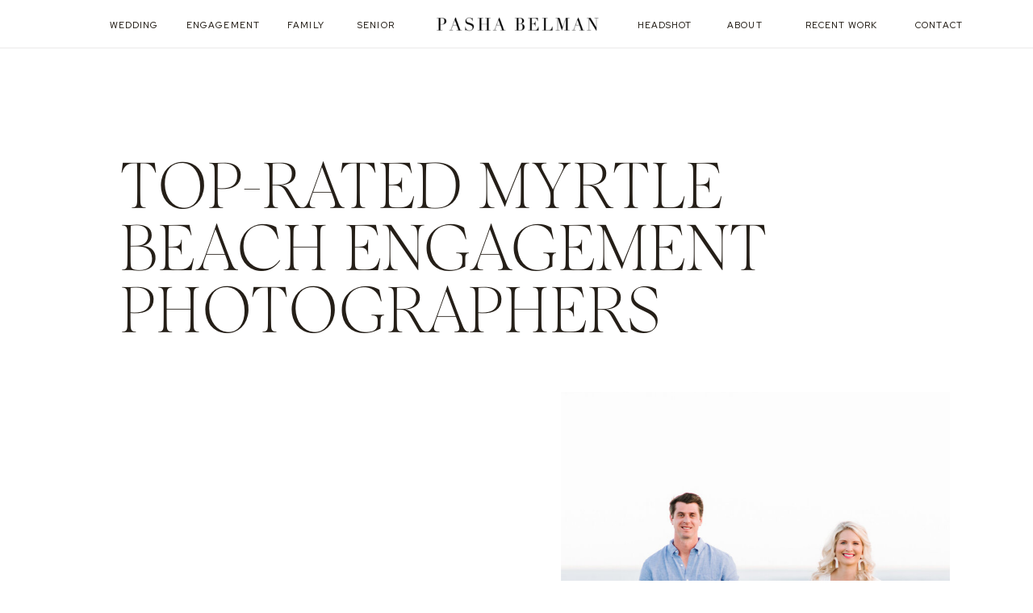

--- FILE ---
content_type: text/html; charset=UTF-8
request_url: https://pashabelman.com/myrtle-beach-engagement-photographers/
body_size: 26593
content:
<!DOCTYPE html>
<html class="d" lang="en">
  <head>
    <meta charset="UTF-8" />
    <meta name="viewport" content="width=device-width, initial-scale=1" />
    <title>Myrtle Beach Engagement and Proposal Photographers</title>
      <link rel="icon" type="image/png" href="//static.showit.co/200/VhYoGDnLuIHvY1DcbCQpYg/25111/pasha_belman_photography.png" />
      <link rel="preconnect" href="https://static.showit.co" />
      <meta name="description" content="Myrtle Beach Engagement Photos. Are you looking for engagement photographers in Myrtle Beach and South Carolina? We offer beautiful engagement photos and portraits in Myrtle Beach and South Carolina. " />
      <link rel="canonical" href="https://pashabelman.com/myrtle-beach-engagement-photographers" />
      <meta property="og:image" content="https://static.showit.co/1200/VmfjVGyQTjWAFXHL5yei5w/25111/myrtle_beach_engagement_session_-_engagement_photos_by_pasha_belman_photography_-3.jpg" />
    
    <link rel="preconnect" href="https://fonts.googleapis.com">
<link rel="preconnect" href="https://fonts.gstatic.com" crossorigin>
<link href="https://fonts.googleapis.com/css?family=Red+Hat+Display:500normal|Albert+Sans:regularnormal|EB+Garamond:italic|Red+Hat+Display:600normal|Albert+Sans:300normal" rel="stylesheet" type="text/css"/>
<style>
@font-face{font-family:PonteLight;src:url('//static.showit.co/file/2rJ830JhoEa3fwqR16kxmw/shared/ponte-light.woff');}
@font-face{font-family:PonteExtraLight;src:url('//static.showit.co/file/pF0hVaVFvF8CMuMStgz43g/shared/ponte-extralight.woff');}
@font-face{font-family:PonteRegular;src:url('//static.showit.co/file/q8bTcQlGsLLnV8II_m0maA/shared/ponte-regular.woff');}
@font-face{font-family:RedHatDisplaySemiBold;src:url('//static.showit.co/file/hGlTqBipQsGNTZnFjTor-Q/shared/redhatdisplay-semibold.woff');}
 </style>
    <script id="init_data" type="application/json">
      {"mobile":{"w":320,"bgMediaType":"none","defaultTrIn":{"type":"fade","duration":0.5},"defaultTrOut":{"type":"fade","duration":0.5},"bgFillType":"color","bgColor":"colors-6"},"desktop":{"w":1200,"bgColor":"colors-7","bgMediaType":"none","bgFillType":"color","defaultTrIn":{"type":"fade","duration":0.75},"defaultTrOut":{"type":"fade","duration":0.75}},"sid":"unpj-7uwsulkqgo2ydp6hq","break":768,"assetURL":"//static.showit.co","contactFormId":"25111/15359","cfAction":"aHR0cHM6Ly9jbGllbnRzZXJ2aWNlLnNob3dpdC5jby9jb250YWN0Zm9ybQ==","sgAction":"aHR0cHM6Ly9jbGllbnRzZXJ2aWNlLnNob3dpdC5jby9zb2NpYWxncmlk","blockData":[{"slug":"site-main-menu-top","visible":"a","states":[],"d":{"h":60,"w":1200,"locking":{"side":"t"},"trIn":{"type":"slide","direction":"Down"},"trOut":{"type":"slide","direction":"Up"},"bgFillType":"color","bgColor":"colors-7","bgMediaType":"none","tr":{"in":{"cl":"slideInDown","d":"0.5","dl":"0"},"out":{"cl":"slideOutUp","d":"0.5","dl":"0"}}},"m":{"h":52,"w":320,"locking":{"side":"st"},"trIn":{"type":"slide","direction":"Down"},"trOut":{"type":"slide","direction":"Up"},"bgFillType":"color","bgColor":"colors-7","bgMediaType":"none","tr":{"in":{"cl":"slideInDown","d":"0.5","dl":"0"},"out":{"cl":"slideOutUp","d":"0.5","dl":"0"}}}},{"slug":"myrtle-beach-engagement-photographers","visible":"a","states":[],"d":{"h":1299,"w":1200,"locking":{},"bgFillType":"color","bgColor":"colors-7","bgMediaType":"none"},"m":{"h":1080,"w":320,"locking":{},"bgFillType":"color","bgColor":"colors-7","bgMediaType":"none"}},{"slug":"known-for","visible":"a","states":[],"d":{"h":1129,"w":1200,"bgFillType":"gradient","bgGc1":"colors-7:85","bgGc2":"colors-7","bgGr":0,"bgMediaType":"none"},"m":{"h":847,"w":320,"bgFillType":"gradient","bgGc1":"colors-7:85","bgGc2":"colors-7","bgGr":0,"bgMediaType":"none"}},{"slug":"reviews-1","visible":"a","states":[{"d":{"bgMediaType":"none"},"m":{"bgMediaType":"none"},"slug":"first-review"},{"d":{"bgMediaType":"none"},"m":{"bgMediaType":"none"},"slug":"second-review"},{"d":{"bgMediaType":"none"},"m":{"bgMediaType":"none"},"slug":"third-review"}],"d":{"h":583,"w":1200,"bgFillType":"color","bgColor":"colors-7","bgMediaType":"none"},"m":{"h":455,"w":320,"bgFillType":"color","bgColor":"colors-7","bgMediaType":"none"},"stateTrans":[{},{},{}]},{"slug":"full-image","visible":"a","states":[],"d":{"h":786,"w":1200,"locking":{},"bgFillType":"color","bgColor":"colors-7","bgMediaType":"image","bgImage":{"key":"kmu2nzDHTt-pbvSd80sw4w/25111/engagement_pictures_in_myrtle_beach_sc-4.jpg","aspect_ratio":1.49817,"title":"Engagement Pictures in Myrtle Beach, SC-4","type":"asset"},"bgPos":"cm","bgScroll":"x"},"m":{"h":255,"w":320,"bgFillType":"color","bgColor":"colors-7","bgMediaType":"image","bgImage":{"key":"kmu2nzDHTt-pbvSd80sw4w/25111/engagement_pictures_in_myrtle_beach_sc-4.jpg","aspect_ratio":1.49817,"title":"Engagement Pictures in Myrtle Beach, SC-4","type":"asset"},"bgPos":"cm","bgScroll":"x"}},{"slug":"highlights","visible":"a","states":[],"d":{"h":643,"w":1200,"bgFillType":"color","bgColor":"colors-6","bgMediaType":"none"},"m":{"h":304,"w":320,"bgFillType":"color","bgColor":"colors-6","bgMediaType":"none"}},{"slug":"headline","visible":"a","states":[],"d":{"h":448,"w":1200,"bgFillType":"color","bgColor":"colors-7","bgMediaType":"none"},"m":{"h":441,"w":320,"bgFillType":"color","bgColor":"colors-7","bgMediaType":"none"}},{"slug":"wedding-gallery","visible":"a","states":[],"d":{"h":1001,"w":1200,"nature":"dH","bgFillType":"color","bgColor":"colors-7","bgMediaType":"none"},"m":{"h":561,"w":320,"nature":"dH","bgFillType":"color","bgColor":"colors-7","bgMediaType":"none"}},{"slug":"client-review","visible":"a","states":[],"d":{"h":719,"w":1200,"locking":{"offset":"55"},"bgFillType":"color","bgColor":"colors-7","bgMediaType":"none"},"m":{"h":536,"w":320,"bgFillType":"color","bgColor":"colors-7","bgMediaType":"none"}},{"slug":"featured-events","visible":"a","states":[{"d":{"bgFillType":"color","bgColor":"#000000:0","bgMediaType":"image","bgImage":{"key":"RtJ5aX1aTIybGF-YKXy54w/25111/south_carolina_engagement_photographer_-_charleston_pawleys_island_columbia-12.jpg","aspect_ratio":0.75,"title":"South Carolina Engagement Photographer - Charleston, Pawleys Island, Columbia-12","type":"asset"},"bgOpacity":"80","bgPos":"cm","bgScale":"cover","bgScroll":"x"},"m":{"bgFillType":"color","bgColor":"#000000:0","bgMediaType":"image","bgImage":{"key":"RtJ5aX1aTIybGF-YKXy54w/25111/south_carolina_engagement_photographer_-_charleston_pawleys_island_columbia-12.jpg","aspect_ratio":0.75,"title":"South Carolina Engagement Photographer - Charleston, Pawleys Island, Columbia-12","type":"asset"},"bgOpacity":"80","bgPos":"cm","bgScale":"cover","bgScroll":"x"},"slug":"first-project"}],"d":{"h":966,"w":1200,"nature":"wH","bgFillType":"color","bgColor":"colors-7","bgMediaType":"none"},"m":{"h":653,"w":320,"bgFillType":"color","bgColor":"colors-7","bgMediaType":"none"},"stateTrans":[{}]},{"slug":"services-weddings","visible":"a","states":[],"d":{"h":960,"w":1200,"bgFillType":"color","bgColor":"colors-6","bgMediaType":"none"},"m":{"h":1691,"w":320,"bgFillType":"color","bgColor":"colors-6","bgMediaType":"none"}},{"slug":"gallery-cta","visible":"a","states":[],"d":{"h":700,"w":1200,"nature":"wH","bgFillType":"color","bgColor":"#000000:100","bgMediaType":"image","bgImage":{"key":"LK9xrCxeSlWisenUxLvE5w/25111/charleston_engagement_photographer_-17.jpg","aspect_ratio":0.75,"title":"Charleston Engagement Photographer -17","type":"asset"},"bgOpacity":"70","bgPos":"cm","bgScroll":"x"},"m":{"h":394,"w":320,"bgFillType":"color","bgColor":"#000000:100","bgMediaType":"image","bgImage":{"key":"LK9xrCxeSlWisenUxLvE5w/25111/charleston_engagement_photographer_-17.jpg","aspect_ratio":0.75,"title":"Charleston Engagement Photographer -17","type":"asset"},"bgOpacity":"70","bgPos":"cm","bgScroll":"x"}},{"slug":"footer","visible":"a","states":[],"d":{"h":1030,"w":1200,"locking":{},"bgFillType":"color","bgColor":"colors-6","bgMediaType":"none"},"m":{"h":1066,"w":320,"locking":{},"bgFillType":"color","bgColor":"colors-6","bgMediaType":"none"}},{"slug":"menu-open","visible":"a","states":[],"d":{"h":817,"w":1200,"locking":{"side":"t"},"nature":"wH","trIn":{"type":"fade","duration":0.5},"trOut":{"type":"fade","duration":0.5,"direction":"Up"},"stateTrIn":{"type":"fade","duration":0.5},"stateTrOut":{"type":"fade","duration":0.5},"bgFillType":"color","bgColor":"colors-6","bgMediaType":"none","tr":{"in":{"cl":"fadeIn","d":0.5,"dl":"0"},"out":{"cl":"fadeOut","d":0.5,"dl":"0"}}},"m":{"h":517,"w":320,"locking":{"side":"t"},"nature":"wH","trIn":{"type":"fade","duration":0.5},"trOut":{"type":"fade","direction":"Up"},"stateTrIn":{"type":"fade","duration":0.5},"stateTrOut":{"type":"fade","duration":0.5},"bgFillType":"color","bgColor":"colors-6","bgMediaType":"none","tr":{"in":{"cl":"fadeIn","d":0.5,"dl":"0"},"out":{"cl":"fadeOut","d":"0.5","dl":"0"}}}}],"elementData":[{"type":"icon","visible":"m","id":"site-main-menu-top_0","blockId":"site-main-menu-top","m":{"x":275,"y":9,"w":33,"h":34,"a":0},"d":{"x":34,"y":14,"w":43,"h":34,"a":0,"lockH":"l"},"pc":[{"type":"show","block":"menu-open"}]},{"type":"text","visible":"d","id":"site-main-menu-top_1","blockId":"site-main-menu-top","m":{"x":114,"y":17,"w":92.39999999999999,"h":22,"a":0},"d":{"x":301,"y":22,"w":79,"h":22,"a":0}},{"type":"text","visible":"d","id":"site-main-menu-top_2","blockId":"site-main-menu-top","m":{"x":114,"y":17,"w":92.39999999999999,"h":22,"a":0},"d":{"x":87,"y":22,"w":81,"h":22,"a":0}},{"type":"text","visible":"d","id":"site-main-menu-top_3","blockId":"site-main-menu-top","m":{"x":114,"y":17,"w":92.39999999999999,"h":22,"a":0},"d":{"x":183,"y":22,"w":110,"h":22,"a":0}},{"type":"text","visible":"d","id":"site-main-menu-top_4","blockId":"site-main-menu-top","m":{"x":114,"y":17,"w":92.39999999999999,"h":22,"a":0},"d":{"x":389,"y":22,"w":77,"h":22,"a":0}},{"type":"text","visible":"d","id":"site-main-menu-top_5","blockId":"site-main-menu-top","m":{"x":114,"y":17,"w":92.39999999999999,"h":22,"a":0},"d":{"x":939,"y":22,"w":130,"h":22,"a":0}},{"type":"text","visible":"d","id":"site-main-menu-top_6","blockId":"site-main-menu-top","m":{"x":114,"y":17,"w":92.39999999999999,"h":22,"a":0},"d":{"x":1078,"y":22,"w":91,"h":22,"a":0}},{"type":"text","visible":"d","id":"site-main-menu-top_7","blockId":"site-main-menu-top","m":{"x":114,"y":17,"w":92.39999999999999,"h":22,"a":0},"d":{"x":846,"y":22,"w":77,"h":22,"a":0}},{"type":"text","visible":"d","id":"site-main-menu-top_8","blockId":"site-main-menu-top","m":{"x":114,"y":17,"w":92.39999999999999,"h":22,"a":0},"d":{"x":737,"y":22,"w":96,"h":22,"a":0}},{"type":"line","visible":"a","id":"site-main-menu-top_9","blockId":"site-main-menu-top","m":{"x":-18,"y":51,"w":358,"h":1,"a":0},"d":{"x":-15,"y":59,"w":1223,"h":1,"a":0,"lockH":"s"}},{"type":"graphic","visible":"a","id":"site-main-menu-top_10","blockId":"site-main-menu-top","m":{"x":63,"y":2,"w":195,"h":49,"a":0},"d":{"x":475,"y":0,"w":250,"h":60,"a":0,"gs":{"t":"cover"}},"c":{"key":"VxrYJnY_TOCb6KsFAEjsTA/25111/myrtle_beach_photographers_-_pasha_belman_photography.png","aspect_ratio":4.61538}},{"type":"text","visible":"a","id":"myrtle-beach-engagement-photographers_0","blockId":"myrtle-beach-engagement-photographers","m":{"x":27,"y":750,"w":267,"h":36,"a":0,"trIn":{"cl":"fadeIn","d":0.5,"dl":"0"}},"d":{"x":108,"y":827,"w":336,"h":47,"a":0,"trIn":{"cl":"fadeIn","d":0.75,"dl":"0"}}},{"type":"gallery","visible":"a","id":"myrtle-beach-engagement-photographers_1","blockId":"myrtle-beach-engagement-photographers","m":{"x":27,"y":199,"w":267,"h":306,"a":0,"g":{"aa":2.5,"dots":true}},"d":{"x":652,"y":486,"w":485,"h":609,"a":0,"lockV":"s","g":{"aa":2.5,"dots":true}},"imgs":[{"key":"zIYwHb_ORY6YuoJCh1yiCw/25111/engagement_pictures_in_myrtle_beach_sc-30.jpg","ar":1.33333,"desc":"Luxury Myrtle Beach Engagement Photographers / South Carolina Engagement Photos"},{"key":"wp07q1PzSsaM0k387yX1OA/25111/engagement_pictures_at_the_beach_in_pawleys_island_-12.jpg","ar":0.75,"desc":"Luxury Myrtle Beach Engagement Photographers / South Carolina Engagement Photos"},{"key":"6ZP5tGWAGvYek1gKdeUTvA/25111/myrtle_beach_engagement_photographer_-_engagement_photos_-2.jpg","ar":0.75,"desc":"Myrtle Beach Engagement Photographers for Modern Couples"},{"key":"wXUCzwAqQ0WdsLle-l0IyQ/25111/south_carolina_charleston_engagement_session_by_top_wedding_photographer-22.jpg","ar":0.75,"desc":"Myrtle Beach Engagement Photographers for Modern Couples"},{"key":"diVdTgJ8TtKXgD1MAdqcEQ/25111/charleston_fine_art_film_inspired_engagement_photography.jpg","ar":0.75,"desc":"Luxury Myrtle Beach Engagement Photographers / South Carolina Engagement Photos"},{"key":"RU2d9Bpq6lT2XK8-k0n68A/25111/myrtle_beach_engagement_photographer_-_engagement_photos_-15.jpg","ar":0.75,"desc":"Luxury Myrtle Beach Engagement Photographers / South Carolina Engagement Photos"},{"key":"saGUj5K6DfdrrPamf4r46g/25111/myrtle_beach_engagement_photographer_-_engagement_photos_-19.jpg","ar":0.75,"desc":"Luxury Myrtle Beach Engagement Photographers / South Carolina Engagement Photos"},{"key":"q3ZKgxweSsOFbzgvaa4tXA/25111/engagement_pictures_in_myrtle_beach_sc-2.jpg","ar":0.73633,"desc":"Luxury Myrtle Beach Engagement Photographers / South Carolina Engagement Photos"},{"key":"zMdT-9Sg7AQcOqKldsGKvg/25111/myrtle_beach_engagement_photographer_-_engagement_photos_-1.jpg","ar":0.75,"desc":"Luxury Myrtle Beach Engagement Photographers / South Carolina Engagement Photos"},{"key":"sQbWh9agv9tedas2XYB-8A/25111/myrtle_beach_engagement_photographer_-_engagement_photos_-22.jpg","ar":0.75,"desc":"Luxury Myrtle Beach Engagement Photographers / South Carolina Engagement Photos"},{"key":"rM1zws0CZ1VYxFNVABcKRQ/25111/myrtle_beach_engagement_photographer_-_engagement_photos_-23.jpg","ar":0.75,"desc":"Luxury Myrtle Beach Engagement Photographers / South Carolina Engagement Photos"},{"key":"iOenyeS8q0dJJgPhOkvazg/25111/myrtle_beach_engagement_photographer_-_engagement_photos_-20.jpg","ar":0.66648,"desc":"Luxury Myrtle Beach Engagement Photographers / South Carolina Engagement Photos"},{"key":"wktsgeTcTAeRK4IvwVkRPA/25111/south_carolina_engagement_pictures_in_murrells_inlet_at_wachesaw_-23.jpg","ar":0.75,"desc":"Luxury Myrtle Beach Engagement Photographers / South Carolina Engagement Photos"},{"key":"p0tb3aXv8E5HDshz5zQ9VA/25111/myrtle_beach_engagement_photographer_-_engagement_photos_-17.jpg","ar":0.75,"desc":"Luxury Myrtle Beach Engagement Photographers / South Carolina Engagement Photos"},{"key":"OoB8tArkjAkP4tcr4fZz7g/25111/myrtle_beach_engagement_photographer_-_engagement_photos_-12.jpg","ar":0.66648,"desc":"Luxury Myrtle Beach Engagement Photographers / South Carolina Engagement Photos"}],"gal":"sliding","g":{"type":"single-fill"},"ch":"1"},{"type":"text","visible":"a","id":"myrtle-beach-engagement-photographers_2","blockId":"myrtle-beach-engagement-photographers","m":{"x":27,"y":528,"w":267,"h":207,"a":0,"trIn":{"cl":"fadeIn","d":0.5,"dl":"0"}},"d":{"x":108,"y":486,"w":446,"h":326,"a":0,"trIn":{"cl":"fadeIn","d":0.75,"dl":"0"}}},{"type":"line","visible":"a","id":"myrtle-beach-engagement-photographers_3","blockId":"myrtle-beach-engagement-photographers","m":{"x":27,"y":814,"w":267,"h":1,"a":0,"trIn":{"cl":"fadeIn","d":0.5,"dl":"0"}},"d":{"x":108,"y":896,"w":465,"h":1,"a":180,"trIn":{"cl":"fadeIn","d":0.75,"dl":"0"}}},{"type":"text","visible":"a","id":"myrtle-beach-engagement-photographers_4","blockId":"myrtle-beach-engagement-photographers","m":{"x":27,"y":844,"w":267,"h":142,"a":0,"trIn":{"cl":"fadeIn","d":0.5,"dl":"0"}},"d":{"x":108,"y":922,"w":433,"h":147,"a":0,"trIn":{"cl":"fadeIn","d":0.75,"dl":"0"}}},{"type":"text","visible":"a","id":"myrtle-beach-engagement-photographers_5","blockId":"myrtle-beach-engagement-photographers","m":{"x":27,"y":61,"w":267,"h":122,"a":0},"d":{"x":108,"y":196,"w":985,"h":236,"a":0}},{"type":"graphic","visible":"a","id":"known-for_0","blockId":"known-for","m":{"x":0,"y":-34,"w":240,"h":271,"a":0,"trIn":{"cl":"fadeIn","d":0.5,"dl":"0"}},"d":{"x":111,"y":-65,"w":460,"h":588,"a":0,"o":100,"trIn":{"cl":"fadeIn","d":0.75,"dl":"0"}},"c":{"key":"r6j2m2_cQrin6U9ggpsMew/25111/engagement_pictures_at_the_beach_in_pawleys_island_-14.jpg","aspect_ratio":0.75}},{"type":"graphic","visible":"a","id":"known-for_1","blockId":"known-for","m":{"x":45,"y":325,"w":157,"h":200,"a":0,"trIn":{"cl":"fadeIn","d":0.5,"dl":"0"}},"d":{"x":737,"y":562,"w":415,"h":523,"a":0,"o":100,"gs":{"s":50,"t":"cover"},"trIn":{"cl":"fadeIn","d":0.75,"dl":"0"}},"c":{"key":"q3ZKgxweSsOFbzgvaa4tXA/25111/engagement_pictures_in_myrtle_beach_sc-2.jpg","aspect_ratio":0.73633}},{"type":"graphic","visible":"a","id":"known-for_2","blockId":"known-for","m":{"x":186,"y":115,"w":134,"h":178,"a":0,"trIn":{"cl":"fadeIn","d":0.5,"dl":"0"}},"d":{"x":656,"y":38,"w":320,"h":431,"a":0,"o":100,"trIn":{"cl":"fadeIn","d":0.75,"dl":"0"}},"c":{"key":"T-qkNKQcT2GhhBav0hyuZQ/25111/luxury_charleston_engagement_session_-_rainbow_row_-1.jpg","aspect_ratio":0.74991}},{"type":"text","visible":"a","id":"known-for_3","blockId":"known-for","m":{"x":25,"y":577,"w":264,"h":138,"a":0,"trIn":{"cl":"fadeIn","d":0.5,"dl":"0"}},"d":{"x":111,"y":610,"w":558,"h":282,"a":0,"trIn":{"cl":"fadeIn","d":0.75,"dl":"0"}}},{"type":"icon","visible":"a","id":"reviews-1_0","blockId":"reviews-1","m":{"x":178,"y":381,"w":36,"h":44,"a":0},"d":{"x":1094,"y":294,"w":41,"h":40,"a":0}},{"type":"icon","visible":"a","id":"reviews-1_1","blockId":"reviews-1","m":{"x":107,"y":381,"w":36,"h":44,"a":180},"d":{"x":55,"y":301,"w":41,"h":40,"a":180}},{"type":"text","visible":"a","id":"reviews-1_2","blockId":"reviews-1","m":{"x":32,"y":49,"w":257,"h":19,"a":0},"d":{"x":427,"y":119,"w":347,"h":29,"a":0}},{"type":"text","visible":"a","id":"reviews-1_first-review_0","blockId":"reviews-1","m":{"x":35,"y":107,"w":251,"h":182,"a":0},"d":{"x":261,"y":180,"w":679,"h":210,"a":0,"trIn":{"cl":"fadeIn","d":0.75,"dl":"0"}}},{"type":"text","visible":"a","id":"reviews-1_first-review_1","blockId":"reviews-1","m":{"x":36,"y":330,"w":249,"h":22,"a":0},"d":{"x":403,"y":418,"w":395,"h":39,"a":0,"trIn":{"cl":"fadeIn","d":0.75,"dl":"0"}}},{"type":"text","visible":"a","id":"reviews-1_second-review_0","blockId":"reviews-1","m":{"x":42,"y":107,"w":236,"h":182,"a":0},"d":{"x":265,"y":177,"w":670,"h":210,"a":0,"trIn":{"cl":"fadeIn","d":0.75,"dl":"0"}}},{"type":"text","visible":"a","id":"reviews-1_second-review_1","blockId":"reviews-1","m":{"x":36,"y":330,"w":249,"h":22,"a":0},"d":{"x":403,"y":418,"w":395,"h":39,"a":0,"trIn":{"cl":"fadeIn","d":0.75,"dl":"0"}}},{"type":"text","visible":"a","id":"reviews-1_third-review_0","blockId":"reviews-1","m":{"x":25,"y":90,"w":271,"h":182,"a":0},"d":{"x":231,"y":177,"w":739,"h":204,"a":0,"trIn":{"cl":"fadeIn","d":0.75,"dl":"0"}}},{"type":"text","visible":"a","id":"reviews-1_third-review_1","blockId":"reviews-1","m":{"x":36,"y":330,"w":249,"h":22,"a":0},"d":{"x":403,"y":418,"w":395,"h":39,"a":0,"trIn":{"cl":"fadeIn","d":0.75,"dl":"0"}}},{"type":"graphic","visible":"a","id":"highlights_0","blockId":"highlights","m":{"x":160,"y":-48,"w":160,"h":214,"a":0},"d":{"x":594,"y":-162,"w":404,"h":539,"a":0},"c":{"key":"4s-WOPtkTrCoys9JuzGT9w/25111/myrtle_beach_engagement_photography_or_engagement_pictures_or_myrtle_beach_or_pawleys_island_or_murrells_inlet-17.jpg","aspect_ratio":1.49893}},{"type":"graphic","visible":"a","id":"highlights_1","blockId":"highlights","m":{"x":0,"y":72,"w":105,"h":140,"a":0},"d":{"x":115,"y":131,"w":349,"h":464,"a":0},"c":{"key":"8UZlLO18SWKB2gbzfco9-Q/25111/myrlte_beach_engagement_photography.jpg","aspect_ratio":0.74991}},{"type":"graphic","visible":"a","id":"highlights_2","blockId":"highlights","m":{"x":215,"y":148,"w":105,"h":140,"a":0},"d":{"x":862,"y":329,"w":228,"h":272,"a":0},"c":{"key":"6vmadxL_QjmFRLKJtXMwuA/25111/pawleys_island_engagement_photographer_and_engagement_photos_by_pasha_belman.jpg","aspect_ratio":1.49817}},{"type":"text","visible":"a","id":"headline_0","blockId":"headline","m":{"x":31,"y":113,"w":258,"h":133,"a":0,"trIn":{"cl":"fadeIn","d":0.5,"dl":"0"}},"d":{"x":120,"y":176,"w":323,"h":210,"a":0,"trIn":{"cl":"fadeIn","d":0.75,"dl":"0"}}},{"type":"text","visible":"a","id":"headline_1","blockId":"headline","m":{"x":35,"y":263,"w":250,"h":139,"a":0,"trIn":{"cl":"fadeIn","d":0.5,"dl":"0"}},"d":{"x":506,"y":176,"w":575,"h":120,"a":0,"trIn":{"cl":"fadeIn","d":0.75,"dl":"0"}}},{"type":"text","visible":"a","id":"headline_2","blockId":"headline","m":{"x":39,"y":41,"w":242,"h":31,"a":0,"trIn":{"cl":"fadeIn","d":0.5,"dl":"0"}},"d":{"x":120,"y":81,"w":553,"h":64,"a":0,"trIn":{"cl":"fadeIn","d":0.75,"dl":"0"}}},{"type":"gallery","visible":"a","id":"wedding-gallery_0","blockId":"wedding-gallery","m":{"x":0,"y":0,"w":320,"h":561,"a":0,"cols":2},"d":{"x":0,"y":0,"w":1200,"h":1001,"a":0,"lockH":"s","cols":3},"imgs":[{"key":"rza0QFV_SmC5o96jLxA_yQ/25111/south_carolina_engagement_photographer_-_charleston_pawleys_island_columbia-8.jpg","desc":"Myrtle Beach Engagement Photographers - Engagement Photos"},{"key":"WOj9uHH-TM-IJ16O4Hli9g/25111/south_carolina_engagement_photographer_-_charleston_pawleys_island_columbia-7.jpg","desc":"Myrtle Beach Engagement Photographers - Engagement Photos"},{"key":"lNt2_-BOQGKmgt3n8IfcPQ/25111/south_carolina_engagement_photographer_-_charleston_pawleys_island_columbia-4.jpg","desc":"Myrtle Beach Engagement Photographers - Engagement Photos"},{"key":"NDnm1yDiQXOkqeOs8yPc1Q/25111/south_carolina_engagement_photographer_-_charleston_pawleys_island_columbia-34.jpg","desc":"Myrtle Beach Engagement Photographers - Engagement Photos"},{"key":"JZheL4TtSFS66H3L7Uwm7g/25111/south_carolina_engagement_photographer_-_charleston_pawleys_island_columbia-21.jpg","desc":"Myrtle Beach Engagement Photographers - Engagement Photos"},{"key":"D-dpcvBwTs-Owa447W5ByA/25111/myrtle_beach_engagement_session_-_engagement_photos_by_pasha_belman_photography_-10.jpg","desc":"Myrtle Beach Engagement Photographers - Engagement Photos"},{"key":"SjsV66NMQR-wbvxYy21WSQ/25111/south_carolina_engagement_photographer_-_charleston_pawleys_island_columbia-15.jpg","desc":"Myrtle Beach Engagement Photographers - Engagement Photos"},{"key":"gv2UuW5dRvWegAIdNJzwLg/25111/south_carolina_engagement_photographer_-_charleston_pawleys_island_columbia-17.jpg","desc":"Myrtle Beach Engagement Photographers - Engagement Photos"},{"key":"a_3hvGVgQO2zdt4oOZI4pQ/25111/south_carolina_engagement_photographer_-_charleston_pawleys_island_columbia-13.jpg","desc":"Myrtle Beach Engagement Photographers - Engagement Photos"},{"key":"O10_3Q2ySZGG7AeaadanUA/25111/engagement_pictures_in_myrtle_beach_sc-31.jpg","desc":"Myrtle Beach Engagement Photographers - Engagement Photos"},{"key":"hjp7qkn-ThyxeWcUmIbMUg/25111/south_carolina_engagement_photographer_-_charleston_pawleys_island_columbia-42.jpg","desc":"Myrtle Beach Engagement Photographers - Engagement Photos"},{"key":"g8ZhnlpzTd-K-DSNYpIuqA/25111/south_carolina_engagement_photographer_-_charleston_pawleys_island_columbia-5.jpg","desc":"Myrtle Beach Engagement Photographers - Engagement Photos"},{"key":"dPIQP1oASUqqxhHmJkkebA/25111/engagement_pictures_in_myrtle_beach_sc-17.jpg","desc":"Myrtle Beach Engagement Photographers - Engagement Photos"},{"key":"JpJJaNUiT96rJMBtwgX5mg/25111/engagement_pictures_in_myrtle_beach_sc-35.jpg","desc":"Myrtle Beach Engagement Photographers - Engagement Photos"},{"key":"7lrGqJvXTo6MOgSBxr9zYg/25111/south_carolina_engagement_photographer_-_charleston_pawleys_island_columbia-47.jpg","desc":"Myrtle Beach Engagement Photographers - Engagement Photos"},{"key":"6PH0yiqdRpOL1cjFPUuhaQ/25111/engagement_pictures_in_myrtle_beach_sc-8.jpg","desc":"Myrtle Beach Engagement Photographers - Engagement Photos"},{"key":"D5qPR4cURfOOed7Kv-SL_Q/25111/pawleys_island_engagement_photographer_-_engagement_pictures_by_top_wedding_photographers-22.jpg","desc":"Myrtle Beach Engagement Photographers - Engagement Photos"},{"key":"zIYwHb_ORY6YuoJCh1yiCw/25111/engagement_pictures_in_myrtle_beach_sc-30.jpg","desc":"Myrtle Beach Engagement Photographers - Engagement Photos"},{"key":"QMzHcU2bTXmi4FhnUTi52A/25111/brookgreen_gardens_engagement_session_in_pawleys_island_11.jpg","desc":"Myrtle Beach Engagement Photographers - Engagement Photos"},{"key":"cTUpAdxCRS6p8_6QTEYjFA/25111/pawleys_island_engagement_portraits_at_the_abbey_-6.jpg","desc":"Myrtle Beach Engagement Photographers - Engagement Photos"},{"key":"TGbIhhSjR-Cr2DOH5ni_xQ/25111/engagement_pictures_in_charleston_sc6.jpg","desc":"Myrtle Beach Engagement Photographers - Engagement Photos"},{"key":"MSZObOe6R1-0WtKkwAR1BA/25111/charleston_engagement_photographer_-14.jpg","desc":"Myrtle Beach Engagement Photographers - Engagement Photos"},{"key":"qbYWm4BcSGmAf0Ru16sA6Q/25111/engagement_pictures_in_pawleys_island_sc_by_pasha_belman5.jpg","desc":"Myrtle Beach Engagement Photographers - Engagement Photos"},{"key":"nwf9tgIUQiyxo4Y8X6NkvA/25111/myrtle_beach_engagement_session_-_engagement_photos_by_pasha_belman_photography_-12.jpg","desc":"Myrtle Beach Engagement Photographers - Engagement Photos"}],"gal":"tile"},{"type":"text","visible":"a","id":"client-review_0","blockId":"client-review","m":{"x":31,"y":48,"w":259,"h":175,"a":0,"trIn":{"cl":"fadeIn","d":"0.5","dl":"0"}},"d":{"x":190,"y":94,"w":821,"h":214,"a":0,"trIn":{"cl":"fadeIn","d":0.75,"dl":"0"}}},{"type":"text","visible":"a","id":"client-review_1","blockId":"client-review","m":{"x":49,"y":247,"w":223,"h":113,"a":0,"trIn":{"cl":"fadeIn","d":"0.5","dl":"0"}},"d":{"x":334,"y":332,"w":534,"h":101,"a":0}},{"type":"text","visible":"a","id":"client-review_2","blockId":"client-review","m":{"x":32,"y":381,"w":258,"h":23,"a":0,"trIn":{"cl":"fadeIn","d":0.5,"dl":"0"}},"d":{"x":338,"y":454,"w":526,"h":33,"a":0,"trIn":{"cl":"fadeIn","d":0.75,"dl":"0"}}},{"type":"button","visible":"a","id":"client-review_3","blockId":"client-review","m":{"x":81,"y":431,"w":160,"h":44,"a":0},"d":{"x":511,"y":542,"w":180,"h":47,"a":0}},{"type":"simple","visible":"a","id":"featured-events_first-project_0","blockId":"featured-events","m":{"x":0,"y":0,"w":320,"h":655,"a":0},"d":{"x":0,"y":0,"w":1200,"h":966,"a":0,"o":70,"lockH":"s","lockV":"b"}},{"type":"text","visible":"a","id":"featured-events_first-project_1","blockId":"featured-events","m":{"x":25,"y":38,"w":251,"h":27,"a":0,"trIn":{"cl":"fadeIn","d":0.5,"dl":"0"}},"d":{"x":89,"y":238,"w":417,"h":53,"a":0,"trIn":{"cl":"fadeIn","d":0.75,"dl":"0"}}},{"type":"text","visible":"a","id":"featured-events_first-project_2","blockId":"featured-events","m":{"x":25,"y":75,"w":271,"h":99,"a":0,"trIn":{"cl":"fadeIn","d":"0.5","dl":"0"}},"d":{"x":89,"y":300,"w":949,"h":151,"a":0,"trIn":{"cl":"fadeIn","d":0.75,"dl":"0"}}},{"type":"text","visible":"a","id":"featured-events_first-project_3","blockId":"featured-events","m":{"x":27,"y":245,"w":239,"h":94,"a":0,"trIn":{"cl":"fadeIn","d":"0.5","dl":"0"}},"d":{"x":97,"y":534,"w":715,"h":55,"a":0,"trIn":{"cl":"fadeIn","d":0.75,"dl":"0"}}},{"type":"line","visible":"a","id":"featured-events_1","blockId":"featured-events","m":{"x":22,"y":378,"w":255,"h":1,"a":0,"trIn":{"cl":"fadeIn","d":0.5,"dl":"0"}},"d":{"x":95,"y":652,"w":1010,"h":1,"a":0,"trIn":{"cl":"fadeIn","d":0.75,"dl":"0"}}},{"type":"graphic","visible":"a","id":"featured-events_2","blockId":"featured-events","m":{"x":26,"y":403,"w":52,"h":55,"a":0,"trIn":{"cl":"fadeIn","d":"0.5","dl":0}},"d":{"x":95,"y":707,"w":95,"h":95,"a":0,"gs":{"s":60},"trIn":{"cl":"fadeIn","d":0.75,"dl":"0"}},"c":{"key":"boXYNDikTt-sXjhIHWFVNw/25111/charleston_engagement_photographer_-10.jpg","aspect_ratio":1.50037}},{"type":"text","visible":"a","id":"featured-events_3","blockId":"featured-events","m":{"x":99,"y":404,"w":158,"h":21,"a":0,"trIn":{"cl":"fadeIn","d":"0.5","dl":"0"}},"d":{"x":220,"y":703,"w":116,"h":18,"a":0,"trIn":{"cl":"fadeIn","d":0.75,"dl":"0"}}},{"type":"text","visible":"a","id":"featured-events_4","blockId":"featured-events","m":{"x":99,"y":425,"w":145,"h":34,"a":0,"trIn":{"cl":"fadeIn","d":"0.5","dl":"0"}},"d":{"x":220,"y":737,"w":143,"h":80,"a":0,"trIn":{"cl":"fadeIn","d":0.75,"dl":"0"}}},{"type":"graphic","visible":"a","id":"featured-events_5","blockId":"featured-events","m":{"x":28,"y":472,"w":52,"h":55,"a":0,"trIn":{"cl":"fadeIn","d":"0.5","dl":0}},"d":{"x":432,"y":707,"w":95,"h":95,"a":0,"gs":{"s":40},"trIn":{"cl":"fadeIn","d":0.75,"dl":"0"}},"c":{"key":"VmfjVGyQTjWAFXHL5yei5w/25111/myrtle_beach_engagement_session_-_engagement_photos_by_pasha_belman_photography_-3.jpg","aspect_ratio":1.50037}},{"type":"text","visible":"a","id":"featured-events_6","blockId":"featured-events","m":{"x":102,"y":475,"w":158,"h":21,"a":0,"trIn":{"cl":"fadeIn","d":"0.5","dl":"0"}},"d":{"x":557,"y":703,"w":116,"h":18,"a":0,"trIn":{"cl":"fadeIn","d":0.75,"dl":"0"}}},{"type":"text","visible":"a","id":"featured-events_7","blockId":"featured-events","m":{"x":102,"y":496,"w":120,"h":35,"a":0,"trIn":{"cl":"fadeIn","d":"0.5","dl":"0"}},"d":{"x":557,"y":737,"w":182,"h":58,"a":0,"trIn":{"cl":"fadeIn","d":0.75,"dl":"0"}}},{"type":"graphic","visible":"a","id":"featured-events_8","blockId":"featured-events","m":{"x":27,"y":538,"w":52,"h":55,"a":0,"trIn":{"cl":"fadeIn","d":0.5,"dl":"0"}},"d":{"x":788,"y":707,"w":95,"h":95,"a":0,"gs":{"s":80},"trIn":{"cl":"fadeIn","d":0.75,"dl":"0"}},"c":{"key":"kXPl8tmORnSVUZ1D6SOFDQ/25111/luxury_charleston_engagement_session_-_rainbow_row_-29.jpg","aspect_ratio":0.74991}},{"type":"text","visible":"a","id":"featured-events_9","blockId":"featured-events","m":{"x":99,"y":541,"w":61,"h":16,"a":0,"trIn":{"cl":"fadeIn","d":0.5,"dl":"0"}},"d":{"x":913,"y":703,"w":116,"h":18,"a":0,"trIn":{"cl":"fadeIn","d":0.75,"dl":"0"}}},{"type":"text","visible":"a","id":"featured-events_10","blockId":"featured-events","m":{"x":99,"y":563,"w":123,"h":28,"a":0,"trIn":{"cl":"fadeIn","d":"0.5","dl":"0"}},"d":{"x":913,"y":737,"w":208,"h":58,"a":0,"trIn":{"cl":"fadeIn","d":0.75,"dl":"0"}}},{"type":"text","visible":"a","id":"services-weddings_0","blockId":"services-weddings","m":{"x":40,"y":50,"w":158,"h":32,"a":0},"d":{"x":97,"y":118,"w":476,"h":63,"a":0,"trIn":{"cl":"fadeIn","d":0.75,"dl":"0"}}},{"type":"text","visible":"a","id":"services-weddings_1","blockId":"services-weddings","m":{"x":40,"y":412,"w":130,"h":16,"a":0,"trIn":{"cl":"fadeIn","d":"0.5","dl":"0"}},"d":{"x":99,"y":604,"w":267,"h":62,"a":0,"trIn":{"cl":"fadeIn","d":0.75,"dl":"0"}}},{"type":"text","visible":"a","id":"services-weddings_2","blockId":"services-weddings","m":{"x":40,"y":449,"w":240,"h":85,"a":0,"trIn":{"cl":"fadeIn","d":0.5,"dl":"0"}},"d":{"x":99,"y":671,"w":285,"h":136,"a":0,"trIn":{"cl":"fadeIn","d":"0.5","dl":0}}},{"type":"graphic","visible":"a","id":"services-weddings_3","blockId":"services-weddings","m":{"x":41,"y":111,"w":242,"h":278,"a":0,"trIn":{"cl":"fadeIn","d":0.5,"dl":"0"}},"d":{"x":99,"y":237,"w":285,"h":320,"a":0,"gs":{"s":100},"trIn":{"cl":"fadeIn","d":0.75,"dl":"0"}},"c":{"key":"N4IVAmrXRNiGvCjOMZWVow/25111/senior_picture_ideas_for_a_girls_at_debordieu_colony_-4.jpg","aspect_ratio":0.75}},{"type":"text","visible":"a","id":"services-weddings_4","blockId":"services-weddings","m":{"x":41,"y":905,"w":155,"h":14,"a":0,"trIn":{"cl":"fadeIn","d":"0.5","dl":"0"}},"d":{"x":434,"y":689,"w":286,"h":46,"a":0,"trIn":{"cl":"fadeIn","d":0.75,"dl":"0"}}},{"type":"text","visible":"a","id":"services-weddings_5","blockId":"services-weddings","m":{"x":43,"y":950,"w":235,"h":88,"a":0,"trIn":{"cl":"fadeIn","d":0.5,"dl":"0"}},"d":{"x":434,"y":750,"w":309,"h":133,"a":0,"trIn":{"cl":"fadeIn","d":"0.5","dl":0}}},{"type":"graphic","visible":"a","id":"services-weddings_6","blockId":"services-weddings","m":{"x":41,"y":608,"w":244,"h":278,"a":0,"trIn":{"cl":"fadeIn","d":0.5,"dl":"0"}},"d":{"x":434,"y":237,"w":309,"h":414,"a":0,"gs":{"s":100},"trIn":{"cl":"fadeIn","d":0.75,"dl":"0"}},"c":{"key":"_K7GbzFxdOyyWI7gb5obJw/25111/pawleys_island_family_photos.jpg","aspect_ratio":0.66667}},{"type":"text","visible":"a","id":"services-weddings_7","blockId":"services-weddings","m":{"x":44,"y":1407,"w":149,"h":14,"a":0,"trIn":{"cl":"fadeIn","d":"0.5","dl":"0"}},"d":{"x":799,"y":614,"w":298,"h":62,"a":0,"trIn":{"cl":"fadeIn","d":0.75,"dl":"0"}}},{"type":"text","visible":"a","id":"services-weddings_8","blockId":"services-weddings","m":{"x":44,"y":1449,"w":250,"h":88,"a":0,"trIn":{"cl":"fadeIn","d":0.5,"dl":"0"}},"d":{"x":799,"y":679,"w":309,"h":128,"a":0,"trIn":{"cl":"fadeIn","d":"0.5","dl":0}}},{"type":"graphic","visible":"a","id":"services-weddings_9","blockId":"services-weddings","m":{"x":44,"y":1107,"w":242,"h":278,"a":0,"trIn":{"cl":"fadeIn","d":0.5,"dl":"0"}},"d":{"x":799,"y":237,"w":309,"h":328,"a":0,"gs":{"s":100},"trIn":{"cl":"fadeIn","d":0.75,"dl":"0"}},"c":{"key":"L0KUw3lVSqCxmpcp5k5uYA/25111/south_carolina_engagement_pictures_in_murrells_inlet_at_wachesaw_-9.jpg","aspect_ratio":0.75}},{"type":"button","visible":"a","id":"services-weddings_10","blockId":"services-weddings","m":{"x":44,"y":1586,"w":245,"h":45,"a":0,"trIn":{"cl":"fadeIn","d":0.5,"dl":"0"}},"d":{"x":831,"y":105,"w":277,"h":59,"a":0,"trIn":{"cl":"fadeIn","d":0.75,"dl":"0"}}},{"type":"text","visible":"a","id":"gallery-cta_0","blockId":"gallery-cta","m":{"x":24,"y":138,"w":261,"h":106,"a":0,"trIn":{"cl":"fadeIn","d":"0.5","dl":"0"}},"d":{"x":316,"y":246,"w":569,"h":157,"a":0,"trIn":{"cl":"fadeIn","d":0.75,"dl":"0"}}},{"type":"text","visible":"a","id":"gallery-cta_1","blockId":"gallery-cta","m":{"x":35,"y":111,"w":250,"h":22,"a":0},"d":{"x":433,"y":195,"w":335,"h":37,"a":0,"trIn":{"cl":"fadeIn","d":0.75,"dl":"0"}}},{"type":"button","visible":"a","id":"gallery-cta_2","blockId":"gallery-cta","m":{"x":80,"y":239,"w":160,"h":44,"a":0},"d":{"x":510,"y":439,"w":180,"h":47,"a":0}},{"type":"text","visible":"a","id":"footer_0","blockId":"footer","m":{"x":35,"y":711,"w":255,"h":62,"a":0},"d":{"x":673,"y":556,"w":347,"h":88,"a":0}},{"type":"icon","visible":"a","id":"footer_1","blockId":"footer","m":{"x":253,"y":410,"w":50,"h":50,"a":270},"d":{"x":1053,"y":564,"w":56,"h":65,"a":270}},{"type":"line","visible":"a","id":"footer_2","blockId":"footer","m":{"x":35,"y":633,"w":249,"h":1,"a":0},"d":{"x":474,"y":608,"w":251,"h":1,"a":270}},{"type":"line","visible":"a","id":"footer_3","blockId":"footer","m":{"x":-134,"y":-1,"w":510,"h":1,"a":0},"d":{"x":-41,"y":0,"w":1208,"h":1,"a":0,"lockH":"s","lockV":"t"}},{"type":"text","visible":"a","id":"footer_4","blockId":"footer","m":{"x":74,"y":53,"w":172,"h":41,"a":0},"d":{"x":464,"y":133,"w":274,"h":47,"a":0}},{"type":"text","visible":"a","id":"footer_5","blockId":"footer","m":{"x":35,"y":407,"w":158,"h":21,"a":0},"d":{"x":170,"y":462,"w":178,"h":42,"a":0,"o":100}},{"type":"text","visible":"a","id":"footer_6","blockId":"footer","m":{"x":40,"y":488,"w":82,"h":21,"a":0,"trIn":{"cl":"fadeIn","d":0.5,"dl":"0"}},"d":{"x":165,"y":575,"w":178,"h":27,"a":0,"trIn":{"cl":"fadeIn","d":0.75,"dl":"0"}}},{"type":"text","visible":"a","id":"footer_7","blockId":"footer","m":{"x":40,"y":520,"w":84,"h":21,"a":0,"trIn":{"cl":"fadeIn","d":0.5,"dl":"0"}},"d":{"x":165,"y":619,"w":178,"h":27,"a":0,"trIn":{"cl":"fadeIn","d":0.75,"dl":"0"}}},{"type":"text","visible":"a","id":"footer_8","blockId":"footer","m":{"x":40,"y":583,"w":101,"h":21,"a":0,"trIn":{"cl":"fadeIn","d":0.5,"dl":"0"}},"d":{"x":165,"y":663,"w":178,"h":27,"a":0,"trIn":{"cl":"fadeIn","d":0.75,"dl":"0"}}},{"type":"text","visible":"a","id":"footer_9","blockId":"footer","m":{"x":155,"y":456,"w":86,"h":21,"a":0,"trIn":{"cl":"fadeIn","d":0.5,"dl":"0"}},"d":{"x":391,"y":531,"w":178,"h":27,"a":0,"trIn":{"cl":"fadeIn","d":0.75,"dl":"0"}}},{"type":"text","visible":"a","id":"footer_10","blockId":"footer","m":{"x":155,"y":488,"w":158,"h":21,"a":0,"trIn":{"cl":"fadeIn","d":0.5,"dl":"0"}},"d":{"x":391,"y":575,"w":178,"h":27,"a":0,"trIn":{"cl":"fadeIn","d":0.75,"dl":"0"}}},{"type":"text","visible":"a","id":"footer_11","blockId":"footer","m":{"x":155,"y":520,"w":158,"h":21,"a":0,"trIn":{"cl":"fadeIn","d":0.5,"dl":"0"}},"d":{"x":391,"y":619,"w":178,"h":27,"a":0,"trIn":{"cl":"fadeIn","d":0.75,"dl":"0"}}},{"type":"text","visible":"a","id":"footer_12","blockId":"footer","m":{"x":40,"y":456,"w":81,"h":21,"a":0,"trIn":{"cl":"fadeIn","d":0.5,"dl":"0"}},"d":{"x":165,"y":531,"w":178,"h":27,"a":0,"trIn":{"cl":"fadeIn","d":0.75,"dl":"0"}}},{"type":"text","visible":"a","id":"footer_13","blockId":"footer","m":{"x":155,"y":551,"w":158,"h":21,"a":0,"trIn":{"cl":"fadeIn","d":0.5,"dl":"0"}},"d":{"x":391,"y":663,"w":178,"h":27,"a":0,"trIn":{"cl":"fadeIn","d":0.75,"dl":"0"}}},{"type":"text","visible":"a","id":"footer_14","blockId":"footer","m":{"x":35,"y":666,"w":102,"h":34,"a":0,"lockV":"b"},"d":{"x":673,"y":490,"w":340,"h":43,"a":0,"o":100}},{"type":"icon","visible":"a","id":"footer_15","blockId":"footer","m":{"x":35,"y":795,"w":27,"h":20,"a":0},"d":{"x":670,"y":681,"w":19,"h":17,"a":0}},{"type":"text","visible":"a","id":"footer_16","blockId":"footer","m":{"x":68,"y":798,"w":158,"h":20,"a":0,"trIn":{"cl":"fadeIn","d":0.5,"dl":"0"}},"d":{"x":703,"y":678,"w":178,"h":27,"a":0,"trIn":{"cl":"fadeIn","d":0.75,"dl":"0"}}},{"type":"text","visible":"a","id":"footer_17","blockId":"footer","m":{"x":35,"y":850,"w":158,"h":21,"a":0,"trIn":{"cl":"fadeIn","d":0.5,"dl":"0"}},"d":{"x":711,"y":863,"w":163,"h":27,"a":0,"trIn":{"cl":"fadeIn","d":0.75,"dl":"0"}}},{"type":"text","visible":"a","id":"footer_18","blockId":"footer","m":{"x":35,"y":884,"w":158,"h":21,"a":0,"trIn":{"cl":"fadeIn","d":0.5,"dl":"0"}},"d":{"x":286,"y":863,"w":203,"h":27,"a":0,"trIn":{"cl":"fadeIn","d":0.75,"dl":"0"}}},{"type":"graphic","visible":"a","id":"footer_19","blockId":"footer","m":{"x":212,"y":839,"w":67,"h":75,"a":0},"d":{"x":497,"y":800,"w":207,"h":152,"a":0},"c":{"key":"pNukrFDAlXfNVilwcPe90Q/25111/pasha_belman_logo.png","aspect_ratio":1}},{"type":"graphic","visible":"d","id":"footer_20","blockId":"footer","m":{"x":212,"y":247,"w":93,"h":125,"a":0},"d":{"x":841,"y":97,"w":220,"h":299,"a":0,"gs":{"s":90}},"c":{"key":"hY_ZUXKsS3SdLsIDLR0tCg/25111/engagement_pictures_in_charleston_sc5.jpg","aspect_ratio":0.75}},{"type":"text","visible":"a","id":"footer_21","blockId":"footer","m":{"x":74,"y":973,"w":165,"h":28,"a":0},"d":{"x":603,"y":993,"w":577,"h":22,"a":0,"lockH":"r","lockV":"b"}},{"type":"graphic","visible":"a","id":"footer_22","blockId":"footer","m":{"x":215,"y":247,"w":96,"h":120,"a":0},"d":{"x":119,"y":78,"w":242,"h":281,"a":0},"c":{"key":"pTwZwcdfTxCc5Qqanym_9g/25111/a-colorful-summer-wedding-at-caledonia-golf-and-fish-club-in-pawleys-island-40.jpg","aspect_ratio":0.74987}},{"type":"graphic","visible":"d","id":"footer_23","blockId":"footer","m":{"x":124,"y":335,"w":91,"h":125,"a":0},"d":{"x":19,"y":227,"w":140,"h":196,"a":0,"o":100},"c":{"key":"G-L1ZBy8Q3ain1SXsuQU7Q/25111/family_beach_portraits_in_myrtle_beach_-39.jpg","aspect_ratio":0.75}},{"type":"graphic","visible":"d","id":"footer_24","blockId":"footer","m":{"x":17,"y":247,"w":91,"h":125,"a":0},"d":{"x":-236,"y":100,"w":193,"h":225,"a":0,"o":90,"gs":{"s":100}},"c":{"key":"JFzzf9zmTym7UM6PCHlvWA/25111/pawleys_island_family_photographer_-_family_beach_pictures39.jpg","aspect_ratio":0.75}},{"type":"graphic","visible":"d","id":"footer_25","blockId":"footer","m":{"x":17,"y":247,"w":91,"h":125,"a":0},"d":{"x":-361,"y":237,"w":174,"h":222,"a":0,"o":90},"c":{"key":"mNOPzglEzyCTwCn-4QzOZw/25111/charleston_wedding_photos_-8.jpg","aspect_ratio":0.75}},{"type":"graphic","visible":"a","id":"footer_26","blockId":"footer","m":{"x":10,"y":247,"w":96,"h":120,"a":0},"d":{"x":1156,"y":295,"w":145,"h":191,"a":0,"gs":{"s":100}},"c":{"key":"7gj9Mtz4Rh6R6nhNBvX5Hg/25111/charleston_wedding_photographers_-_best_wedding_venues_in_the_charleston_sc_area_-40.jpg","aspect_ratio":0.75}},{"type":"graphic","visible":"a","id":"footer_27","blockId":"footer","m":{"x":113,"y":247,"w":96,"h":120,"a":0},"d":{"x":1107,"y":50,"w":146,"h":194,"a":0,"o":100,"gs":{"s":100}},"c":{"key":"BxySBJPcy8_rxLLfLp8FYA/25111/pawleys_island_family_photos_-14.jpg","aspect_ratio":0.66688}},{"type":"graphic","visible":"d","id":"footer_28","blockId":"footer","m":{"x":234,"y":316,"w":86,"h":125,"a":0},"d":{"x":1350,"y":103,"w":188,"h":239,"a":0,"gs":{"s":100}},"c":{"key":"sCOJp2Y6SFm6dOAMY863hQ/25111/charleston_wedding_photographers_-_best_wedding_venues_in_the_charleston_sc_area_-23.jpg","aspect_ratio":0.71433}},{"type":"graphic","visible":"d","id":"footer_29","blockId":"footer","m":{"x":351,"y":466,"w":95,"h":87,"a":0},"d":{"x":1514,"y":22,"w":168,"h":200,"a":0,"gs":{"s":0}},"c":{"key":"8g4QSoutRWGkBWvvkB8Iuw/25111/myrtle_beach_family_photography.jpg","aspect_ratio":0.75}},{"type":"text","visible":"a","id":"footer_30","blockId":"footer","m":{"x":40,"y":88,"w":240,"h":59,"a":0},"d":{"x":387,"y":182,"w":427,"h":113,"a":0,"o":100,"trIn":{"cl":"fadeIn","d":1,"dl":"0"}}},{"type":"button","visible":"a","id":"footer_31","blockId":"footer","m":{"x":94,"y":164,"w":133,"h":44,"a":0},"d":{"x":512,"y":330,"w":178,"h":49,"a":0}},{"type":"text","visible":"a","id":"footer_32","blockId":"footer","m":{"x":40,"y":551,"w":101,"h":21,"a":0,"trIn":{"cl":"fadeIn","d":0.5,"dl":"0"}},"d":{"x":165,"y":707,"w":178,"h":27,"a":0,"trIn":{"cl":"fadeIn","d":0.75,"dl":"0"}}},{"type":"text","visible":"a","id":"footer_33","blockId":"footer","m":{"x":155,"y":583,"w":158,"h":21,"a":0,"trIn":{"cl":"fadeIn","d":0.5,"dl":"0"}},"d":{"x":391,"y":707,"w":178,"h":27,"a":0,"trIn":{"cl":"fadeIn","d":0.75,"dl":"0"}}},{"type":"text","visible":"a","id":"footer_34","blockId":"footer","m":{"x":93,"y":1010,"w":134,"h":24,"a":0},"d":{"x":26,"y":993,"w":279,"h":20,"a":0,"lockH":"l"}},{"type":"icon","visible":"a","id":"menu-open_0","blockId":"menu-open","m":{"x":283,"y":17,"w":25,"h":19,"a":0,"lockV":"t"},"d":{"x":32,"y":7,"w":30,"h":48,"a":0,"lockH":"l","lockV":"t"},"pc":[{"type":"hide","block":"menu-open"}]},{"type":"icon","visible":"a","id":"menu-open_1","blockId":"menu-open","m":{"x":241,"y":469,"w":14,"h":17,"a":0,"trIn":{"cl":"fadeIn","d":0.5,"dl":"0"},"lockV":"b"},"d":{"x":1068,"y":754,"w":28,"h":21,"a":0,"trIn":{"cl":"fadeIn","d":0.75,"dl":"0"}}},{"type":"icon","visible":"a","id":"menu-open_2","blockId":"menu-open","m":{"x":286,"y":469,"w":14,"h":17,"a":0,"lockV":"b"},"d":{"x":1136,"y":754,"w":28,"h":21,"a":0,"trIn":{"cl":"fadeIn","d":0.75,"dl":"0"}}},{"type":"icon","visible":"a","id":"menu-open_3","blockId":"menu-open","m":{"x":264,"y":469,"w":14,"h":17,"a":0,"lockV":"b"},"d":{"x":1103,"y":754,"w":28,"h":21,"a":0,"trIn":{"cl":"fadeIn","d":0.75,"dl":"0"}}},{"type":"line","visible":"d","id":"menu-open_4","blockId":"menu-open","m":{"x":0,"y":50,"w":342,"h":1,"a":0,"lockV":"t"},"d":{"x":223,"y":437,"w":754,"h":1,"a":270,"lockH":"s","lockV":"s"}},{"type":"graphic","visible":"a","id":"menu-open_5","blockId":"menu-open","m":{"x":124,"y":396,"w":73,"h":82,"a":0},"d":{"x":904,"y":234,"w":109,"h":129,"a":0},"c":{"key":"pNukrFDAlXfNVilwcPe90Q/25111/pasha_belman_logo.png","aspect_ratio":1}},{"type":"gallery","visible":"d","id":"menu-open_6","blockId":"menu-open","m":{"x":303,"y":67,"w":110,"h":119,"a":0},"d":{"x":471,"y":243,"w":256,"h":322,"a":0},"imgs":[{"key":"aqzgQSeiRSGKsxwTEEk_Mw/25111/charleston_wedding_photographers_-_charleston_wedding_photography_and_photos.jpg","ar":1.33381}],"ch":1,"gal":"simple"},{"type":"line","visible":"d","id":"menu-open_7","blockId":"menu-open","m":{"x":132,"y":543,"w":224,"h":1,"a":0},"d":{"x":-15,"y":60,"w":1230,"h":1,"a":180,"lockH":"s","lockV":"t"}},{"type":"text","visible":"d","id":"menu-open_8","blockId":"menu-open","m":{"x":33,"y":283,"w":265,"h":87,"a":0},"d":{"x":827,"y":422,"w":264,"h":94,"a":0}},{"type":"button","visible":"d","id":"menu-open_9","blockId":"menu-open","m":{"x":68,"y":435,"w":164,"h":44,"a":0},"d":{"x":868,"y":524,"w":182,"h":49,"a":0}},{"type":"graphic","visible":"a","id":"menu-open_10","blockId":"menu-open","m":{"x":63,"y":2,"w":195,"h":49,"a":0},"d":{"x":475,"y":0,"w":250,"h":60,"a":0,"gs":{"t":"cover"}},"c":{"key":"VxrYJnY_TOCb6KsFAEjsTA/25111/myrtle_beach_photographers_-_pasha_belman_photography.png","aspect_ratio":4.61538}},{"type":"line","visible":"m","id":"menu-open_11","blockId":"menu-open","m":{"x":-19,"y":51,"w":358,"h":1,"a":0},"d":{"x":-15,"y":59,"w":1223,"h":1,"a":0,"lockH":"s"}},{"type":"group","visible":"a","id":"menu-open_12","blockId":"menu-open","m":{"x":53,"y":94,"w":211,"h":302,"a":0},"d":{"x":55,"y":198,"w":352,"h":468,"a":0}},{"type":"text","visible":"a","id":"menu-open_y5LLriZtV_0","blockId":"menu-open","m":{"x":37,"y":0,"w":138,"h":27,"a":0},"d":{"x":59,"y":0,"w":235,"h":38,"a":0,"o":100}},{"type":"text","visible":"a","id":"menu-open_y5LLriZtV_1","blockId":"menu-open","m":{"x":46,"y":35,"w":120,"h":29,"a":0},"d":{"x":29,"y":55,"w":295,"h":38,"a":0,"o":100}},{"type":"text","visible":"a","id":"menu-open_y5LLriZtV_2","blockId":"menu-open","m":{"x":1,"y":71,"w":210,"h":25,"a":0},"d":{"x":0,"y":110,"w":352,"h":38,"a":0,"o":100}},{"type":"text","visible":"a","id":"menu-open_y5LLriZtV_3","blockId":"menu-open","m":{"x":1,"y":170,"w":210,"h":30,"a":0},"d":{"x":0,"y":274,"w":352,"h":38,"a":0,"o":100}},{"type":"text","visible":"a","id":"menu-open_y5LLriZtV_4","blockId":"menu-open","m":{"x":1,"y":104,"w":210,"h":25,"a":0},"d":{"x":46,"y":165,"w":260,"h":38,"a":0,"o":100}},{"type":"text","visible":"a","id":"menu-open_y5LLriZtV_5","blockId":"menu-open","m":{"x":1,"y":136,"w":210,"h":26,"a":0},"d":{"x":41,"y":219,"w":270,"h":38,"a":0,"o":100}},{"type":"text","visible":"a","id":"menu-open_y5LLriZtV_6","blockId":"menu-open","m":{"x":7,"y":238,"w":196,"h":27,"a":0},"d":{"x":13,"y":375,"w":339,"h":38,"a":0,"o":100}},{"type":"text","visible":"a","id":"menu-open_y5LLriZtV_7","blockId":"menu-open","m":{"x":24,"y":271,"w":162,"h":31,"a":0},"d":{"x":68,"y":430,"w":228,"h":38,"a":0,"o":100}},{"type":"text","visible":"a","id":"menu-open_y5LLriZtV_8","blockId":"menu-open","m":{"x":0,"y":205,"w":210,"h":26,"a":0},"d":{"x":41,"y":326,"w":270,"h":38,"a":0,"o":100}}]}
    </script>
    <link
      rel="stylesheet"
      type="text/css"
      href="https://cdnjs.cloudflare.com/ajax/libs/animate.css/3.4.0/animate.min.css"
    />
    <script
      id="si-jquery"
      src="https://ajax.googleapis.com/ajax/libs/jquery/3.5.1/jquery.min.js"
    ></script>
    <script src="//lib.showit.co/widgets/tiled-gallery/1.0.6/si-tiled-gallery.js"></script><script src="//lib.showit.co/widgets/sliding-gallery/2.0.4/gallery.js"></script>		
		<script src="//lib.showit.co/engine/2.6.2/showit-lib.min.js"></script>
		<script src="//lib.showit.co/engine/2.6.2/showit.min.js"></script>

    <script>
      
      function initPage(){
      /* ---------- PARALLAX IMAGE FLOAT ---------- */
(()=> {
  const clamp=(v,min,max)=>Math.max(min,Math.min(max,v));
  const lerp=(a,b,t)=>a+(b-a)*t;
  const re=/^scroll([1-9]\d?|100)$/;

  const candidates=Array.from(document.querySelectorAll('[class*="scroll"]'));
  const items=candidates.map(el=>{
    const cls=[...el.classList].find(c=>re.test(c));
    if(!cls) return null;
    const img=el.querySelector(':scope > .se-img, :scope > [data-img]');
    if(!img) return null;
    const strength=parseInt(cls.replace('scroll',''),10);
    img.style.willChange='transform';
    img.style.transform=`translate3d(0, ${strength}%, 0)`;
    return {el,img,strength};
  }).filter(Boolean);

  let ticking=false;
  function update(){
    ticking=false;
    const vh=window.innerHeight;
    for(const {el,img,strength} of items){
      const r=el.getBoundingClientRect();
      const total=vh+r.height;
      const progress=clamp((vh - r.top)/total,0,1);
      const y=lerp(strength,-strength,progress);
      img.style.transform=`translate3d(0, ${y}%, 0)`;
    }
  }
  function onScroll(){
    if(!ticking){ requestAnimationFrame(update); ticking=true; }
  }

  const prefersReduced=window.matchMedia&&window.matchMedia('(prefers-reduced-motion: reduce)').matches;
  if(prefersReduced||items.length===0) return;

  window.addEventListener('scroll',onScroll,{passive:true});
  window.addEventListener('resize',onScroll,{passive:true});
  window.addEventListener('load',onScroll);
  update();
})();
      }
    </script>
    <link rel="stylesheet" type="text/css" href="//lib.showit.co/engine/2.6.2/showit.css" />
    <style id="si-page-css">
      html.m {background-color:rgba(255,255,255,1);}
html.d {background-color:rgba(255,255,255,1);}
.d .se:has(.st-primary) {border-radius:0px;box-shadow:none;opacity:1;}
.d .st-primary {padding:13px 30px 13px 30px;border-width:1px;border-color:rgba(255,255,255,1);background-color:rgba(37,31,24,0);background-image:none;transition-duration:0.5s;}
.d .st-primary span {color:rgba(255,255,255,1);font-family:'Red Hat Display';font-weight:500;font-style:normal;font-size:12px;text-align:center;text-transform:uppercase;letter-spacing:0.15em;line-height:1.6;transition-duration:0.5s;}
.d .se:has(.st-primary:hover), .d .se:has(.trigger-child-hovers:hover .st-primary) {}
.d .st-primary.se-button:hover, .d .trigger-child-hovers:hover .st-primary.se-button {border-width:0px;background-color:rgba(255,255,255,1);background-image:none;transition-property:border-width,background-color,background-image;}
.d .st-primary.se-button:hover span, .d .trigger-child-hovers:hover .st-primary.se-button span {color:rgba(37,31,24,1);transition-property:color;}
.m .se:has(.st-primary) {border-radius:0px;box-shadow:none;opacity:1;}
.m .st-primary {padding:13px 30px 13px 30px;border-width:1px;border-color:rgba(255,255,255,1);background-color:rgba(37,31,24,0);background-image:none;}
.m .st-primary span {color:rgba(255,255,255,1);font-family:'Red Hat Display';font-weight:500;font-style:normal;font-size:10px;text-align:center;text-transform:uppercase;letter-spacing:0.15em;line-height:1.6;}
.d .se:has(.st-secondary) {border-radius:0px;box-shadow:none;opacity:1;}
.d .st-secondary {padding:13px 30px 13px 30px;border-width:1px;border-color:rgba(37,31,24,1);background-color:rgba(0,0,0,0);background-image:none;transition-duration:0.5s;}
.d .st-secondary span {color:rgba(37,31,24,1);font-family:'Red Hat Display';font-weight:500;font-style:normal;font-size:13px;text-align:center;text-transform:uppercase;letter-spacing:0.15em;line-height:1.6;transition-duration:0.5s;}
.d .se:has(.st-secondary:hover), .d .se:has(.trigger-child-hovers:hover .st-secondary) {}
.d .st-secondary.se-button:hover, .d .trigger-child-hovers:hover .st-secondary.se-button {border-color:rgba(37,31,24,0.7);background-color:rgba(0,0,0,0);background-image:none;transition-property:border-color,background-color,background-image;}
.d .st-secondary.se-button:hover span, .d .trigger-child-hovers:hover .st-secondary.se-button span {color:rgba(37,31,24,0.7);transition-property:color;}
.m .se:has(.st-secondary) {border-radius:0px;box-shadow:none;opacity:1;}
.m .st-secondary {padding:13px 30px 13px 30px;border-width:1px;border-color:rgba(37,31,24,1);background-color:rgba(0,0,0,0);background-image:none;}
.m .st-secondary span {color:rgba(37,31,24,1);font-family:'Red Hat Display';font-weight:500;font-style:normal;font-size:10px;text-align:center;text-transform:uppercase;letter-spacing:0.15em;line-height:1.6;}
.d .st-d-title {color:rgba(37,31,24,1);line-height:1.1;letter-spacing:0em;font-size:48px;text-align:center;font-family:'PonteLight';font-weight:400;font-style:normal;}
.d .st-d-title.se-rc a {text-decoration:none;color:rgba(37,31,24,1);}
.d .st-d-title.se-rc a:hover {text-decoration:none;color:rgba(37,31,24,1);opacity:0.8;}
.m .st-m-title {color:rgba(37,31,24,1);line-height:1.1;letter-spacing:0em;font-size:36px;text-align:center;font-family:'PonteLight';font-weight:400;font-style:normal;}
.m .st-m-title.se-rc a {text-decoration:none;color:rgba(37,31,24,1);}
.m .st-m-title.se-rc a:hover {text-decoration:none;color:rgba(37,31,24,1);opacity:0.8;}
.d .st-d-heading {color:rgba(37,31,24,1);line-height:1.2;letter-spacing:0em;font-size:26px;text-align:center;font-family:'EB Garamond';font-weight:;font-style:italic;}
.d .st-d-heading.se-rc a {text-decoration:none;color:rgba(37,31,24,1);}
.d .st-d-heading.se-rc a:hover {text-decoration:none;color:rgba(37,31,24,1);opacity:0.8;}
.m .st-m-heading {color:rgba(37,31,24,1);line-height:1.2;letter-spacing:0em;font-size:17px;text-align:center;font-family:'EB Garamond';font-weight:;font-style:italic;}
.m .st-m-heading.se-rc a {text-decoration:none;color:rgba(37,31,24,1);}
.m .st-m-heading.se-rc a:hover {text-decoration:none;color:rgba(37,31,24,1);opacity:0.8;}
.d .st-d-subheading {color:rgba(37,31,24,1);text-transform:uppercase;line-height:1.6;letter-spacing:0.1em;font-size:15px;text-align:center;font-family:'Red Hat Display';font-weight:500;font-style:normal;}
.d .st-d-subheading.se-rc a {text-decoration:none;color:rgba(37,31,24,1);}
.d .st-d-subheading.se-rc a:hover {text-decoration:underline;color:rgba(37,31,24,1);opacity:0.8;}
.m .st-m-subheading {color:rgba(37,31,24,1);text-transform:uppercase;line-height:1.6;letter-spacing:0.1em;font-size:11px;text-align:center;font-family:'Red Hat Display';font-weight:500;font-style:normal;}
.m .st-m-subheading.se-rc a {text-decoration:none;color:rgba(37,31,24,1);}
.m .st-m-subheading.se-rc a:hover {text-decoration:underline;color:rgba(37,31,24,1);opacity:0.8;}
.d .st-d-paragraph {color:rgba(37,31,24,1);line-height:1.6;letter-spacing:0em;font-size:18px;text-align:left;font-family:'Albert Sans';font-weight:400;font-style:normal;}
.d .st-d-paragraph.se-rc a {text-decoration:none;color:rgba(37,31,24,1);}
.d .st-d-paragraph.se-rc a:hover {text-decoration:none;color:rgba(37,31,24,1);opacity:0.8;}
.m .st-m-paragraph {color:rgba(37,31,24,1);line-height:1.6;letter-spacing:0em;font-size:14px;text-align:left;font-family:'Albert Sans';font-weight:400;font-style:normal;}
.m .st-m-paragraph.se-rc a {text-decoration:none;color:rgba(37,31,24,1);}
.m .st-m-paragraph.se-rc a:hover {text-decoration:none;color:rgba(37,31,24,1);opacity:0.8;}
.sib-site-main-menu-top {z-index:22;}
.m .sib-site-main-menu-top {height:52px;}
.d .sib-site-main-menu-top {height:60px;}
.m .sib-site-main-menu-top .ss-bg {background-color:rgba(255,255,255,1);}
.d .sib-site-main-menu-top .ss-bg {background-color:rgba(255,255,255,1);}
.d .sie-site-main-menu-top_0:hover {opacity:0.7;transition-duration:0.5s;transition-property:opacity;}
.m .sie-site-main-menu-top_0:hover {opacity:0.7;transition-duration:0.5s;transition-property:opacity;}
.d .sie-site-main-menu-top_0 {left:34px;top:14px;width:43px;height:34px;display:none;transition-duration:0.5s;transition-property:opacity;}
.m .sie-site-main-menu-top_0 {left:275px;top:9px;width:33px;height:34px;transition-duration:0.5s;transition-property:opacity;}
.d .sie-site-main-menu-top_0 svg {fill:rgba(89,87,84,1);}
.m .sie-site-main-menu-top_0 svg {fill:rgba(0,0,0,1);}
.d .sie-site-main-menu-top_0 svg:hover {}
.m .sie-site-main-menu-top_0 svg:hover {}
.d .sie-site-main-menu-top_1 {left:301px;top:22px;width:79px;height:22px;}
.m .sie-site-main-menu-top_1 {left:114px;top:17px;width:92.39999999999999px;height:22px;display:none;}
.d .sie-site-main-menu-top_1-text {color:rgba(37,31,24,1);text-transform:uppercase;line-height:1.7;letter-spacing:0.1em;font-size:11px;text-align:center;font-family:'Red Hat Display';font-weight:500;font-style:normal;overflow:hidden;}
.m .sie-site-main-menu-top_1-text {color:rgba(37,31,24,1);text-transform:uppercase;line-height:1.3;letter-spacing:0.1em;font-size:17px;text-align:center;font-family:'Red Hat Display';font-weight:500;font-style:normal;overflow:hidden;}
.d .sie-site-main-menu-top_2 {left:87px;top:22px;width:81px;height:22px;}
.m .sie-site-main-menu-top_2 {left:114px;top:17px;width:92.39999999999999px;height:22px;display:none;}
.d .sie-site-main-menu-top_2-text {color:rgba(37,31,24,1);text-transform:uppercase;line-height:1.7;letter-spacing:0.1em;font-size:11px;text-align:center;font-family:'Red Hat Display';font-weight:500;font-style:normal;overflow:hidden;}
.m .sie-site-main-menu-top_2-text {color:rgba(37,31,24,1);text-transform:uppercase;line-height:1.3;letter-spacing:0.1em;font-size:17px;text-align:center;font-family:'Red Hat Display';font-weight:500;font-style:normal;overflow:hidden;}
.d .sie-site-main-menu-top_3 {left:183px;top:22px;width:110px;height:22px;}
.m .sie-site-main-menu-top_3 {left:114px;top:17px;width:92.39999999999999px;height:22px;display:none;}
.d .sie-site-main-menu-top_3-text {color:rgba(37,31,24,1);text-transform:uppercase;line-height:1.7;letter-spacing:0.1em;font-size:11px;text-align:center;font-family:'Red Hat Display';font-weight:500;font-style:normal;overflow:hidden;}
.m .sie-site-main-menu-top_3-text {color:rgba(37,31,24,1);text-transform:uppercase;line-height:1.3;letter-spacing:0.1em;font-size:17px;text-align:center;font-family:'Red Hat Display';font-weight:500;font-style:normal;overflow:hidden;}
.d .sie-site-main-menu-top_4 {left:389px;top:22px;width:77px;height:22px;}
.m .sie-site-main-menu-top_4 {left:114px;top:17px;width:92.39999999999999px;height:22px;display:none;}
.d .sie-site-main-menu-top_4-text {color:rgba(37,31,24,1);text-transform:uppercase;line-height:1.7;letter-spacing:0.1em;font-size:11px;text-align:center;font-family:'Red Hat Display';font-weight:500;font-style:normal;overflow:hidden;}
.m .sie-site-main-menu-top_4-text {color:rgba(37,31,24,1);text-transform:uppercase;line-height:1.3;letter-spacing:0.1em;font-size:17px;text-align:center;font-family:'Red Hat Display';font-weight:500;font-style:normal;overflow:hidden;}
.d .sie-site-main-menu-top_5 {left:939px;top:22px;width:130px;height:22px;}
.m .sie-site-main-menu-top_5 {left:114px;top:17px;width:92.39999999999999px;height:22px;display:none;}
.d .sie-site-main-menu-top_5-text {color:rgba(37,31,24,1);text-transform:uppercase;line-height:1.7;letter-spacing:0.1em;font-size:11px;text-align:center;font-family:'Red Hat Display';font-weight:500;font-style:normal;overflow:hidden;}
.m .sie-site-main-menu-top_5-text {color:rgba(37,31,24,1);text-transform:uppercase;line-height:1.3;letter-spacing:0.1em;font-size:17px;text-align:center;font-family:'Red Hat Display';font-weight:500;font-style:normal;overflow:hidden;}
.d .sie-site-main-menu-top_6 {left:1078px;top:22px;width:91px;height:22px;}
.m .sie-site-main-menu-top_6 {left:114px;top:17px;width:92.39999999999999px;height:22px;display:none;}
.d .sie-site-main-menu-top_6-text {color:rgba(37,31,24,1);text-transform:uppercase;line-height:1.7;letter-spacing:0.1em;font-size:11px;text-align:center;font-family:'Red Hat Display';font-weight:500;font-style:normal;}
.m .sie-site-main-menu-top_6-text {color:rgba(37,31,24,1);text-transform:uppercase;line-height:1.3;letter-spacing:0.1em;font-size:17px;text-align:center;font-family:'Red Hat Display';font-weight:500;font-style:normal;}
.d .sie-site-main-menu-top_7 {left:846px;top:22px;width:77px;height:22px;}
.m .sie-site-main-menu-top_7 {left:114px;top:17px;width:92.39999999999999px;height:22px;display:none;}
.d .sie-site-main-menu-top_7-text {color:rgba(37,31,24,1);text-transform:uppercase;line-height:1.7;letter-spacing:0.1em;font-size:11px;text-align:center;font-family:'Red Hat Display';font-weight:500;font-style:normal;overflow:hidden;}
.m .sie-site-main-menu-top_7-text {color:rgba(37,31,24,1);text-transform:uppercase;line-height:1.3;letter-spacing:0.1em;font-size:17px;text-align:center;font-family:'Red Hat Display';font-weight:500;font-style:normal;overflow:hidden;}
.d .sie-site-main-menu-top_8 {left:737px;top:22px;width:96px;height:22px;}
.m .sie-site-main-menu-top_8 {left:114px;top:17px;width:92.39999999999999px;height:22px;display:none;}
.d .sie-site-main-menu-top_8-text {color:rgba(37,31,24,1);text-transform:uppercase;line-height:1.7;letter-spacing:0.1em;font-size:11px;text-align:center;font-family:'Red Hat Display';font-weight:500;font-style:normal;overflow:hidden;}
.m .sie-site-main-menu-top_8-text {color:rgba(37,31,24,1);text-transform:uppercase;line-height:1.3;letter-spacing:0.1em;font-size:17px;text-align:center;font-family:'Red Hat Display';font-weight:500;font-style:normal;overflow:hidden;}
.d .sie-site-main-menu-top_9 {left:-15px;top:59px;width:1223px;height:1px;}
.m .sie-site-main-menu-top_9 {left:-18px;top:51px;width:358px;height:1px;}
.se-line {width:auto;height:auto;}
.sie-site-main-menu-top_9 svg {vertical-align:top;overflow:visible;pointer-events:none;box-sizing:content-box;}
.m .sie-site-main-menu-top_9 svg {stroke:rgba(37,31,24,0.09);transform:scaleX(1);padding:0.5px;height:1px;width:358px;}
.d .sie-site-main-menu-top_9 svg {stroke:rgba(37,31,24,0.09);transform:scaleX(1);padding:0.5px;height:1px;width:1223px;}
.m .sie-site-main-menu-top_9 line {stroke-linecap:butt;stroke-width:1;stroke-dasharray:none;pointer-events:all;}
.d .sie-site-main-menu-top_9 line {stroke-linecap:butt;stroke-width:1;stroke-dasharray:none;pointer-events:all;}
.d .sie-site-main-menu-top_10 {left:475px;top:0px;width:250px;height:60px;}
.m .sie-site-main-menu-top_10 {left:63px;top:2px;width:195px;height:49px;}
.d .sie-site-main-menu-top_10 .se-img {background-repeat:no-repeat;background-size:cover;background-position:50% 50%;border-radius:inherit;}
.m .sie-site-main-menu-top_10 .se-img {background-repeat:no-repeat;background-size:cover;background-position:50% 50%;border-radius:inherit;}
.m .sib-myrtle-beach-engagement-photographers {height:1080px;}
.d .sib-myrtle-beach-engagement-photographers {height:1299px;}
.m .sib-myrtle-beach-engagement-photographers .ss-bg {background-color:rgba(255,255,255,1);}
.d .sib-myrtle-beach-engagement-photographers .ss-bg {background-color:rgba(255,255,255,1);}
.d .sie-myrtle-beach-engagement-photographers_0 {left:108px;top:827px;width:336px;height:47px;}
.m .sie-myrtle-beach-engagement-photographers_0 {left:27px;top:750px;width:267px;height:36px;}
.d .sie-myrtle-beach-engagement-photographers_0-text {font-size:14px;text-align:left;}
.m .sie-myrtle-beach-engagement-photographers_0-text {font-size:11px;text-align:left;}
.d .sie-myrtle-beach-engagement-photographers_1 {left:652px;top:486px;width:485px;height:609px;}
.m .sie-myrtle-beach-engagement-photographers_1 {left:27px;top:199px;width:267px;height:306px;}
.d .sig-myrtle-beach-engagement-photographers_1 .ssg-slider .flickity-page-dots {display:none;}
.d .sig-myrtle-beach-engagement-photographers_1 .ssg-slider-cell {margin-right:10px;}
.m .sig-myrtle-beach-engagement-photographers_1 .ssg-slider .flickity-page-dots {display:none;}
.m .sig-myrtle-beach-engagement-photographers_1 .ssg-slider-cell {margin-right:10px;}
.d .sie-myrtle-beach-engagement-photographers_2 {left:108px;top:486px;width:446px;height:326px;}
.m .sie-myrtle-beach-engagement-photographers_2 {left:27px;top:528px;width:267px;height:207px;}
.d .sie-myrtle-beach-engagement-photographers_2-text {color:rgba(37,31,24,1);text-transform:none;line-height:1.2;letter-spacing:-0.01em;font-size:38px;text-align:left;font-family:'PonteLight';font-weight:400;font-style:normal;overflow:hidden;}
.m .sie-myrtle-beach-engagement-photographers_2-text {font-size:23px;text-align:left;font-family:'PonteLight';font-weight:400;font-style:normal;overflow:hidden;}
.d .sie-myrtle-beach-engagement-photographers_2-text.se-rc a {color:rgba(26,150,239,1);text-decoration:underline;}
.d .sie-myrtle-beach-engagement-photographers_2-text.se-rc a:hover {text-decoration:underline;color:rgba(7,7,7,1);opacity:0.8;}
.d .sie-myrtle-beach-engagement-photographers_3 {left:108px;top:896px;width:465px;height:1px;}
.m .sie-myrtle-beach-engagement-photographers_3 {left:27px;top:814px;width:267px;height:1px;}
.sie-myrtle-beach-engagement-photographers_3 svg {vertical-align:top;overflow:visible;pointer-events:none;box-sizing:content-box;}
.m .sie-myrtle-beach-engagement-photographers_3 svg {stroke:rgba(37,31,24,0.2);transform:scaleX(1);padding:0.5px;height:1px;width:267px;}
.d .sie-myrtle-beach-engagement-photographers_3 svg {stroke:rgba(37,31,24,0.2);transform:scaleX(1);padding:0.5px;height:1px;width:465px;}
.m .sie-myrtle-beach-engagement-photographers_3 line {stroke-linecap:butt;stroke-width:1;stroke-dasharray:none;pointer-events:all;}
.d .sie-myrtle-beach-engagement-photographers_3 line {stroke-linecap:butt;stroke-width:1;stroke-dasharray:none;pointer-events:all;}
.d .sie-myrtle-beach-engagement-photographers_4 {left:108px;top:922px;width:433px;height:147px;}
.m .sie-myrtle-beach-engagement-photographers_4 {left:27px;top:844px;width:267px;height:142px;}
.d .sie-myrtle-beach-engagement-photographers_4-text {color:rgba(37,31,24,1);font-size:18px;overflow:hidden;}
.m .sie-myrtle-beach-engagement-photographers_4-text {overflow:hidden;}
.d .sie-myrtle-beach-engagement-photographers_5 {left:108px;top:196px;width:985px;height:236px;}
.m .sie-myrtle-beach-engagement-photographers_5 {left:27px;top:61px;width:267px;height:122px;}
.d .sie-myrtle-beach-engagement-photographers_5-text {color:rgba(37,31,24,1);text-transform:uppercase;line-height:1;letter-spacing:0em;font-size:77px;text-align:left;font-family:'PonteExtraLight';font-weight:400;font-style:normal;overflow:hidden;}
.m .sie-myrtle-beach-engagement-photographers_5-text {color:rgba(37,31,24,1);text-transform:uppercase;line-height:1;letter-spacing:0em;font-size:30px;text-align:left;font-family:'PonteExtraLight';font-weight:400;font-style:normal;overflow:hidden;}
.sib-known-for {z-index:2;}
.m .sib-known-for {height:847px;}
.d .sib-known-for {height:1129px;}
.m .sib-known-for .ss-bg {background-image:linear-gradient(0deg, rgba(255,255,255,1) 0%, rgba(255,255,255,0.85) 100%);}
.d .sib-known-for .ss-bg {background-image:linear-gradient(0deg, rgba(255,255,255,1) 0%, rgba(255,255,255,0.85) 100%);}
.d .sie-known-for_0 {left:111px;top:-65px;width:460px;height:588px;opacity:1;}
.m .sie-known-for_0 {left:0px;top:-34px;width:240px;height:271px;opacity:1;}
.d .sie-known-for_0 .se-img {background-repeat:no-repeat;background-size:cover;background-position:50% 50%;border-radius:inherit;}
.m .sie-known-for_0 .se-img {background-repeat:no-repeat;background-size:cover;background-position:50% 50%;border-radius:inherit;}
.d .sie-known-for_1 {left:737px;top:562px;width:415px;height:523px;opacity:1;}
.m .sie-known-for_1 {left:45px;top:325px;width:157px;height:200px;opacity:1;}
.d .sie-known-for_1 .se-img {background-repeat:no-repeat;background-size:cover;background-position:50% 50%;border-radius:inherit;}
.m .sie-known-for_1 .se-img {background-repeat:no-repeat;background-size:cover;background-position:50% 50%;border-radius:inherit;}
.d .sie-known-for_2 {left:656px;top:38px;width:320px;height:431px;opacity:1;}
.m .sie-known-for_2 {left:186px;top:115px;width:134px;height:178px;opacity:1;}
.d .sie-known-for_2 .se-img {background-repeat:no-repeat;background-size:cover;background-position:50% 50%;border-radius:inherit;}
.m .sie-known-for_2 .se-img {background-repeat:no-repeat;background-size:cover;background-position:50% 50%;border-radius:inherit;}
.d .sie-known-for_3 {left:111px;top:610px;width:558px;height:282px;}
.m .sie-known-for_3 {left:25px;top:577px;width:264px;height:138px;}
.d .sie-known-for_3-text {line-height:1.3;text-align:left;}
.m .sie-known-for_3-text {line-height:1.3;text-align:left;}
.sib-reviews-1 {z-index:3;}
.m .sib-reviews-1 {height:455px;}
.d .sib-reviews-1 {height:583px;}
.m .sib-reviews-1 .ss-bg {background-color:rgba(255,255,255,1);}
.d .sib-reviews-1 .ss-bg {background-color:rgba(255,255,255,1);}
.d .sie-reviews-1_0 {left:1094px;top:294px;width:41px;height:40px;}
.m .sie-reviews-1_0 {left:178px;top:381px;width:36px;height:44px;}
.d .sie-reviews-1_0 svg {fill:rgba(7,7,7,1);}
.m .sie-reviews-1_0 svg {fill:rgba(7,7,7,1);}
.d .sie-reviews-1_1 {left:55px;top:301px;width:41px;height:40px;}
.m .sie-reviews-1_1 {left:107px;top:381px;width:36px;height:44px;}
.d .sie-reviews-1_1 svg {fill:rgba(7,7,7,1);}
.m .sie-reviews-1_1 svg {fill:rgba(7,7,7,1);}
.d .sie-reviews-1_2 {left:427px;top:119px;width:347px;height:29px;}
.m .sie-reviews-1_2 {left:32px;top:49px;width:257px;height:19px;}
.d .sie-reviews-1_2-text {text-transform:none;}
.m .sie-reviews-1_2-text {text-transform:none;}
.m .sib-reviews-1 .sis-reviews-1_first-review {}
.d .sib-reviews-1 .sis-reviews-1_first-review {}
.d .sie-reviews-1_first-review_0 {left:261px;top:180px;width:679px;height:210px;}
.m .sie-reviews-1_first-review_0 {left:35px;top:107px;width:251px;height:182px;}
.d .sie-reviews-1_first-review_0-text {color:rgba(46,45,45,1);font-size:46px;}
.m .sie-reviews-1_first-review_0-text {line-height:1.2;font-size:25px;}
.d .sie-reviews-1_first-review_0-text.se-rc a {color:rgba(7,7,7,1);}
.d .sie-reviews-1_first-review_0-text.se-rc a:hover {color:rgba(7,7,7,1);opacity:0.8;}
.d .sie-reviews-1_first-review_1 {left:403px;top:418px;width:395px;height:39px;}
.m .sie-reviews-1_first-review_1 {left:36px;top:330px;width:249px;height:22px;}
.d .sie-reviews-1_first-review_1-text {line-height:1.2;font-size:26px;text-align:center;font-family:'EB Garamond';font-weight:;font-style:italic;}
.m .sie-reviews-1_first-review_1-text {font-size:17px;text-align:center;font-family:'EB Garamond';font-weight:;font-style:italic;}
.m .sib-reviews-1 .sis-reviews-1_second-review {}
.d .sib-reviews-1 .sis-reviews-1_second-review {}
.d .sie-reviews-1_second-review_0 {left:265px;top:177px;width:670px;height:210px;}
.m .sie-reviews-1_second-review_0 {left:42px;top:107px;width:236px;height:182px;}
.d .sie-reviews-1_second-review_0-text {color:rgba(46,45,45,1);font-size:46px;}
.m .sie-reviews-1_second-review_0-text {line-height:1.2;font-size:25px;}
.d .sie-reviews-1_second-review_0-text.se-rc a {color:rgba(7,7,7,1);}
.d .sie-reviews-1_second-review_0-text.se-rc a:hover {color:rgba(7,7,7,1);opacity:0.8;}
.d .sie-reviews-1_second-review_1 {left:403px;top:418px;width:395px;height:39px;}
.m .sie-reviews-1_second-review_1 {left:36px;top:330px;width:249px;height:22px;}
.d .sie-reviews-1_second-review_1-text {line-height:1.2;font-size:26px;text-align:center;font-family:'EB Garamond';font-weight:;font-style:italic;}
.m .sie-reviews-1_second-review_1-text {font-size:17px;text-align:center;font-family:'EB Garamond';font-weight:;font-style:italic;}
.m .sib-reviews-1 .sis-reviews-1_third-review {}
.d .sib-reviews-1 .sis-reviews-1_third-review {}
.d .sie-reviews-1_third-review_0 {left:231px;top:177px;width:739px;height:204px;}
.m .sie-reviews-1_third-review_0 {left:25px;top:90px;width:271px;height:182px;}
.d .sie-reviews-1_third-review_0-text {color:rgba(46,45,45,1);font-size:46px;}
.m .sie-reviews-1_third-review_0-text {line-height:1.2;font-size:25px;}
.d .sie-reviews-1_third-review_0-text.se-rc a {color:rgba(7,7,7,1);}
.d .sie-reviews-1_third-review_0-text.se-rc a:hover {color:rgba(7,7,7,1);opacity:0.8;}
.d .sie-reviews-1_third-review_1 {left:403px;top:418px;width:395px;height:39px;}
.m .sie-reviews-1_third-review_1 {left:36px;top:330px;width:249px;height:22px;}
.d .sie-reviews-1_third-review_1-text {line-height:1.2;font-size:26px;text-align:center;font-family:'EB Garamond';font-weight:;font-style:italic;}
.m .sie-reviews-1_third-review_1-text {font-size:17px;text-align:center;font-family:'EB Garamond';font-weight:;font-style:italic;}
.sib-full-image {z-index:3;}
.m .sib-full-image {height:255px;}
.d .sib-full-image {height:786px;}
.m .sib-full-image .ss-bg {background-color:rgba(255,255,255,1);}
.d .sib-full-image .ss-bg {background-color:rgba(255,255,255,1);}
.sib-highlights {z-index:4;}
.m .sib-highlights {height:304px;}
.d .sib-highlights {height:643px;}
.m .sib-highlights .ss-bg {background-color:rgba(252,251,249,1);}
.d .sib-highlights .ss-bg {background-color:rgba(252,251,249,1);}
.d .sie-highlights_0 {left:594px;top:-162px;width:404px;height:539px;}
.m .sie-highlights_0 {left:160px;top:-48px;width:160px;height:214px;}
.d .sie-highlights_0 .se-img {background-repeat:no-repeat;background-size:cover;background-position:50% 50%;border-radius:inherit;}
.m .sie-highlights_0 .se-img {background-repeat:no-repeat;background-size:cover;background-position:50% 50%;border-radius:inherit;}
.d .sie-highlights_1 {left:115px;top:131px;width:349px;height:464px;}
.m .sie-highlights_1 {left:0px;top:72px;width:105px;height:140px;}
.d .sie-highlights_1 .se-img {background-repeat:no-repeat;background-size:cover;background-position:50% 50%;border-radius:inherit;}
.m .sie-highlights_1 .se-img {background-repeat:no-repeat;background-size:cover;background-position:50% 50%;border-radius:inherit;}
.d .sie-highlights_2 {left:862px;top:329px;width:228px;height:272px;}
.m .sie-highlights_2 {left:215px;top:148px;width:105px;height:140px;}
.d .sie-highlights_2 .se-img {background-repeat:no-repeat;background-size:cover;background-position:50% 50%;border-radius:inherit;}
.m .sie-highlights_2 .se-img {background-repeat:no-repeat;background-size:cover;background-position:50% 50%;border-radius:inherit;}
.sib-headline {z-index:4;}
.m .sib-headline {height:441px;}
.d .sib-headline {height:448px;}
.m .sib-headline .ss-bg {background-color:rgba(255,255,255,1);}
.d .sib-headline .ss-bg {background-color:rgba(255,255,255,1);}
.d .sie-headline_0 {left:120px;top:176px;width:323px;height:210px;}
.m .sie-headline_0 {left:31px;top:113px;width:258px;height:133px;}
.d .sie-headline_0-text {line-height:1.5;font-size:23px;text-align:left;font-family:'EB Garamond';font-weight:;font-style:italic;}
.m .sie-headline_0-text {line-height:1.5;font-size:17px;text-align:center;font-family:'EB Garamond';font-weight:;font-style:italic;}
.d .sie-headline_1 {left:506px;top:176px;width:575px;height:120px;}
.m .sie-headline_1 {left:35px;top:263px;width:250px;height:139px;}
.d .sie-headline_1-text {text-align:left;}
.m .sie-headline_1-text {text-align:center;}
.d .sie-headline_2 {left:120px;top:81px;width:553px;height:64px;}
.m .sie-headline_2 {left:39px;top:41px;width:242px;height:31px;}
.d .sie-headline_2-text {line-height:1;letter-spacing:-0.01em;font-size:60px;text-align:left;font-family:'PonteExtraLight';font-weight:400;font-style:normal;overflow:hidden;}
.m .sie-headline_2-text {letter-spacing:-0.01em;font-size:33px;text-align:center;font-family:'PonteLight';font-weight:400;font-style:normal;overflow:hidden;}
.d .sie-headline_2-text.se-rc a {color:rgba(7,7,7,1);}
.d .sie-headline_2-text.se-rc a:hover {color:rgba(7,7,7,1);opacity:0.8;}
.sib-wedding-gallery {z-index:4;}
.m .sib-wedding-gallery {height:561px;}
.d .sib-wedding-gallery {height:1001px;}
.m .sib-wedding-gallery .ss-bg {background-color:rgba(255,255,255,1);}
.d .sib-wedding-gallery .ss-bg {background-color:rgba(255,255,255,1);}
.m .sib-wedding-gallery.sb-nm-dH .sc {height:561px;}
.d .sib-wedding-gallery.sb-nd-dH .sc {height:1001px;}
.d .sie-wedding-gallery_0 {left:0px;top:0px;width:1200px;height:1001px;}
.m .sie-wedding-gallery_0 {left:0px;top:0px;width:320px;height:561px;}
.d .sig-wedding-gallery_0 {width:100%;padding:37.5px;position:relative;box-sizing:border-box;}
.d .sig-wedding-gallery_0 .stg-grid-sizer {width:33.333%;}
.d .sig-wedding-gallery_0 .stg-grid-item {width:33.333%;padding:37.5px;}
.d .sig-wedding-gallery_0 .stg-grid-img {}
.d .sig-wedding-gallery_0-stg-slider.stg-slider {background-color:rgba(255,255,255,1);}
.d .sig-wedding-gallery_0-stg-slider .stg-slider-controls {color:#251f18;}
.d .sig-wedding-gallery_0-stg-slider .stg-slider-controls svg path {fill:#251f18;}
.m .sig-wedding-gallery_0 {width:100%;padding:13px;position:relative;box-sizing:border-box;}
.m .sig-wedding-gallery_0 .stg-grid-sizer {width:50.000%;}
.m .sig-wedding-gallery_0 .stg-grid-item {width:50.000%;padding:13px;}
.m .sig-wedding-gallery_0 .stg-grid-img {}
.m .sig-wedding-gallery_0-stg-slider.stg-slider {background-color:rgba(255,255,255,1);}
.m .sig-wedding-gallery_0-stg-slider .stg-slider-controls {color:#251f18;}
.m .sig-wedding-gallery_0-stg-slider .stg-slider-controls svg path {fill:#251f18;}
.sib-client-review {z-index:4;}
.m .sib-client-review {height:536px;}
.d .sib-client-review {height:719px;}
.m .sib-client-review .ss-bg {background-color:rgba(255,255,255,1);}
.d .sib-client-review .ss-bg {background-color:rgba(255,255,255,1);}
.d .sie-client-review_0 {left:190px;top:94px;width:821px;height:214px;}
.m .sie-client-review_0 {left:31px;top:48px;width:259px;height:175px;}
.d .sie-client-review_0-text {color:rgba(46,45,45,1);text-transform:none;line-height:1;letter-spacing:0em;font-size:52px;text-align:center;font-family:'PonteLight';font-weight:400;font-style:normal;}
.m .sie-client-review_0-text {color:rgba(46,45,45,1);text-transform:none;line-height:1;letter-spacing:0em;font-size:25px;text-align:center;font-family:'PonteLight';font-weight:400;font-style:normal;}
.d .sie-client-review_0-text.se-rc a {color:rgba(7,7,7,1);text-decoration:underline;}
.d .sie-client-review_0-text.se-rc a:hover {text-decoration:underline;color:rgba(7,7,7,1);opacity:0.8;}
.m .sie-client-review_0-text.se-rc a {color:rgba(7,7,7,1);text-decoration:underline;}
.m .sie-client-review_0-text.se-rc a:hover {text-decoration:underline;color:rgba(7,7,7,1);opacity:0.8;}
.d .sie-client-review_1 {left:334px;top:332px;width:534px;height:101px;}
.m .sie-client-review_1 {left:49px;top:247px;width:223px;height:113px;}
.d .sie-client-review_1-text {font-size:20px;text-align:center;}
.m .sie-client-review_1-text {text-align:center;}
.d .sie-client-review_2 {left:338px;top:454px;width:526px;height:33px;}
.m .sie-client-review_2 {left:32px;top:381px;width:258px;height:23px;}
.d .sie-client-review_3 {left:511px;top:542px;width:180px;height:47px;}
.m .sie-client-review_3 {left:81px;top:431px;width:160px;height:44px;}
.d .sie-client-review_3.se {}
.d .sie-client-review_3 .se-button {border-color:rgba(89,87,84,0.45);}
.d .sie-client-review_3 .se-button span {color:rgba(37,31,24,1);}
.d .sie-client-review_3 .se-button:hover.se:has(.se-button:hover) {}
.d .sie-client-review_3 .se-button:hover {background-color:rgba(255,255,255,1);background-image:none;}
.d .sie-client-review_3 .se-button:hover span {color:rgba(37,31,24,1);}
.m .sie-client-review_3.se {}
.m .sie-client-review_3 .se-button {border-color:rgba(89,87,84,0.45);}
.m .sie-client-review_3 .se-button span {color:rgba(37,31,24,1);}
.sib-featured-events {z-index:5;}
.m .sib-featured-events {height:653px;}
.d .sib-featured-events {height:966px;}
.m .sib-featured-events .ss-bg {background-color:rgba(255,255,255,1);}
.d .sib-featured-events .ss-bg {background-color:rgba(255,255,255,1);}
.d .sib-featured-events.sb-nd-wH .sc {height:966px;}
.m .sib-featured-events .sis-featured-events_first-project {background-color:rgba(0,0,0,0);}
.d .sib-featured-events .sis-featured-events_first-project {background-color:rgba(0,0,0,0);}
.d .sie-featured-events_first-project_0 {left:0px;top:0px;width:1200px;height:966px;opacity:0.7;}
.m .sie-featured-events_first-project_0 {left:0px;top:0px;width:320px;height:655px;opacity:0.7;}
.d .sie-featured-events_first-project_0 .se-simple:hover {}
.m .sie-featured-events_first-project_0 .se-simple:hover {}
.d .sie-featured-events_first-project_0 .se-simple {background-color:transparent;background-origin:border-box;background-image:linear-gradient(0deg, rgba(0,0,0,0.95) 0%, rgba(0,0,0,0.26) 100%);}
.m .sie-featured-events_first-project_0 .se-simple {background-color:transparent;background-origin:border-box;background-image:linear-gradient(0deg, rgba(0,0,0,0.95) 0%, rgba(0,0,0,0.26) 100%);}
.d .sie-featured-events_first-project_1 {left:89px;top:238px;width:417px;height:53px;}
.m .sie-featured-events_first-project_1 {left:25px;top:38px;width:251px;height:27px;}
.d .sie-featured-events_first-project_1-text {color:rgba(255,255,255,1);text-align:left;}
.m .sie-featured-events_first-project_1-text {color:rgba(255,255,255,1);text-align:left;}
.d .sie-featured-events_first-project_2 {left:89px;top:300px;width:949px;height:151px;}
.m .sie-featured-events_first-project_2 {left:25px;top:75px;width:271px;height:99px;}
.d .sie-featured-events_first-project_2-text {color:rgba(255,255,255,1);text-transform:uppercase;line-height:1.1;letter-spacing:0em;font-size:66px;text-align:left;font-family:'PonteLight';font-weight:400;font-style:normal;}
.m .sie-featured-events_first-project_2-text {color:rgba(255,255,255,1);text-transform:uppercase;line-height:1.1;letter-spacing:0em;font-size:28px;text-align:left;font-family:'PonteLight';font-weight:400;font-style:normal;}
.d .sie-featured-events_first-project_3 {left:97px;top:534px;width:715px;height:55px;}
.m .sie-featured-events_first-project_3 {left:27px;top:245px;width:239px;height:94px;}
.d .sie-featured-events_first-project_3-text {color:rgba(255,255,255,1);}
.m .sie-featured-events_first-project_3-text {color:rgba(255,255,255,1);}
.d .sie-featured-events_1 {left:95px;top:652px;width:1010px;height:1px;}
.m .sie-featured-events_1 {left:22px;top:378px;width:255px;height:1px;}
.sie-featured-events_1 svg {vertical-align:top;overflow:visible;pointer-events:none;box-sizing:content-box;}
.m .sie-featured-events_1 svg {stroke:rgba(255,255,255,0.5);transform:scaleX(1);padding:0.5px;height:1px;width:255px;}
.d .sie-featured-events_1 svg {stroke:rgba(255,255,255,0.5);transform:scaleX(1);padding:0.5px;height:1px;width:1010px;}
.m .sie-featured-events_1 line {stroke-linecap:butt;stroke-width:1;stroke-dasharray:none;pointer-events:all;}
.d .sie-featured-events_1 line {stroke-linecap:butt;stroke-width:1;stroke-dasharray:none;pointer-events:all;}
.d .sie-featured-events_2 {left:95px;top:707px;width:95px;height:95px;}
.m .sie-featured-events_2 {left:26px;top:403px;width:52px;height:55px;}
.d .sie-featured-events_2 .se-img {background-repeat:no-repeat;background-size:cover;background-position:60% 60%;border-radius:inherit;}
.m .sie-featured-events_2 .se-img {background-repeat:no-repeat;background-size:cover;background-position:60% 60%;border-radius:inherit;}
.d .sie-featured-events_3 {left:220px;top:703px;width:116px;height:18px;}
.m .sie-featured-events_3 {left:99px;top:404px;width:158px;height:21px;}
.d .sie-featured-events_3-text {color:rgba(255,255,255,1);letter-spacing:0.2em;font-size:11px;text-align:left;font-family:'Red Hat Display';font-weight:600;font-style:normal;}
.m .sie-featured-events_3-text {color:rgba(255,255,255,1);letter-spacing:0.2em;font-size:7px;text-align:left;font-family:'Red Hat Display';font-weight:600;font-style:normal;}
.d .sie-featured-events_4 {left:220px;top:737px;width:143px;height:80px;}
.m .sie-featured-events_4 {left:99px;top:425px;width:145px;height:34px;}
.d .sie-featured-events_4-text {color:rgba(255,255,255,1);font-size:20px;text-align:left;font-family:'PonteRegular';font-weight:400;font-style:normal;}
.m .sie-featured-events_4-text {color:rgba(255,255,255,1);font-size:13px;text-align:left;font-family:'PonteRegular';font-weight:400;font-style:normal;}
.d .sie-featured-events_5 {left:432px;top:707px;width:95px;height:95px;}
.m .sie-featured-events_5 {left:28px;top:472px;width:52px;height:55px;}
.d .sie-featured-events_5 .se-img {background-repeat:no-repeat;background-size:cover;background-position:40% 40%;border-radius:inherit;}
.m .sie-featured-events_5 .se-img {background-repeat:no-repeat;background-size:cover;background-position:40% 40%;border-radius:inherit;}
.d .sie-featured-events_6 {left:557px;top:703px;width:116px;height:18px;}
.m .sie-featured-events_6 {left:102px;top:475px;width:158px;height:21px;}
.d .sie-featured-events_6-text {color:rgba(255,255,255,1);letter-spacing:0.2em;font-size:11px;text-align:left;font-family:'RedHatDisplaySemiBold';font-weight:400;font-style:normal;}
.m .sie-featured-events_6-text {color:rgba(255,255,255,1);letter-spacing:0.2em;font-size:7px;text-align:left;font-family:'RedHatDisplaySemiBold';font-weight:400;font-style:normal;}
.d .sie-featured-events_7 {left:557px;top:737px;width:182px;height:58px;}
.m .sie-featured-events_7 {left:102px;top:496px;width:120px;height:35px;}
.d .sie-featured-events_7-text {color:rgba(255,255,255,1);font-size:20px;text-align:left;}
.m .sie-featured-events_7-text {color:rgba(255,255,255,1);font-size:12px;text-align:left;font-family:'PonteRegular';font-weight:400;font-style:normal;}
.d .sie-featured-events_8 {left:788px;top:707px;width:95px;height:95px;}
.m .sie-featured-events_8 {left:27px;top:538px;width:52px;height:55px;}
.d .sie-featured-events_8 .se-img {background-repeat:no-repeat;background-size:cover;background-position:80% 80%;border-radius:inherit;}
.m .sie-featured-events_8 .se-img {background-repeat:no-repeat;background-size:cover;background-position:80% 80%;border-radius:inherit;}
.d .sie-featured-events_9 {left:913px;top:703px;width:116px;height:18px;}
.m .sie-featured-events_9 {left:99px;top:541px;width:61px;height:16px;}
.d .sie-featured-events_9-text {color:rgba(255,255,255,1);text-transform:uppercase;line-height:1.6;letter-spacing:0.2em;font-size:11px;text-align:left;font-family:'Red Hat Display';font-weight:600;font-style:normal;}
.m .sie-featured-events_9-text {color:rgba(255,255,255,1);text-transform:uppercase;line-height:1.6;letter-spacing:0.2em;font-size:7px;text-align:left;font-family:'Red Hat Display';font-weight:600;font-style:normal;}
.d .sie-featured-events_10 {left:913px;top:737px;width:208px;height:58px;}
.m .sie-featured-events_10 {left:99px;top:563px;width:123px;height:28px;}
.d .sie-featured-events_10-text {color:rgba(255,255,255,1);font-size:20px;text-align:left;font-family:'PonteRegular';font-weight:400;font-style:normal;}
.m .sie-featured-events_10-text {color:rgba(255,255,255,1);font-size:12px;text-align:left;font-family:'PonteRegular';font-weight:400;font-style:normal;}
.sib-services-weddings {z-index:6;}
.m .sib-services-weddings {height:1691px;}
.d .sib-services-weddings {height:960px;}
.m .sib-services-weddings .ss-bg {background-color:rgba(252,251,249,1);}
.d .sib-services-weddings .ss-bg {background-color:rgba(252,251,249,1);}
.d .sie-services-weddings_0 {left:97px;top:118px;width:476px;height:63px;}
.m .sie-services-weddings_0 {left:40px;top:50px;width:158px;height:32px;}
.d .sie-services-weddings_0-text {color:rgba(37,31,24,1);text-align:left;}
.m .sie-services-weddings_0-text {color:rgba(37,31,24,1);text-align:left;}
.d .sie-services-weddings_1 {left:99px;top:604px;width:267px;height:62px;}
.m .sie-services-weddings_1 {left:40px;top:412px;width:130px;height:16px;}
.d .sie-services-weddings_1-text {font-size:36px;text-align:left;}
.m .sie-services-weddings_1-text {font-size:23px;text-align:left;}
.d .sie-services-weddings_2 {left:99px;top:671px;width:285px;height:136px;}
.m .sie-services-weddings_2 {left:40px;top:449px;width:240px;height:85px;}
.d .sie-services-weddings_2-text {font-size:16px;}
.d .sie-services-weddings_3 {left:99px;top:237px;width:285px;height:320px;}
.m .sie-services-weddings_3 {left:41px;top:111px;width:242px;height:278px;}
.d .sie-services-weddings_3 .se-img {background-repeat:no-repeat;background-size:cover;background-position:100% 100%;border-radius:inherit;}
.m .sie-services-weddings_3 .se-img {background-repeat:no-repeat;background-size:cover;background-position:100% 100%;border-radius:inherit;}
.d .sie-services-weddings_4 {left:434px;top:689px;width:286px;height:46px;}
.m .sie-services-weddings_4 {left:41px;top:905px;width:155px;height:14px;}
.d .sie-services-weddings_4-text {text-transform:none;line-height:1.1;letter-spacing:0em;font-size:36px;text-align:left;font-family:'PonteLight';font-weight:400;font-style:normal;}
.m .sie-services-weddings_4-text {text-transform:none;line-height:1.1;letter-spacing:0em;font-size:23px;text-align:left;font-family:'PonteLight';font-weight:400;font-style:normal;}
.d .sie-services-weddings_5 {left:434px;top:750px;width:309px;height:133px;}
.m .sie-services-weddings_5 {left:43px;top:950px;width:235px;height:88px;}
.d .sie-services-weddings_5-text {font-size:16px;}
.d .sie-services-weddings_6 {left:434px;top:237px;width:309px;height:414px;}
.m .sie-services-weddings_6 {left:41px;top:608px;width:244px;height:278px;}
.d .sie-services-weddings_6 .se-img {background-repeat:no-repeat;background-size:cover;background-position:100% 100%;border-radius:inherit;}
.m .sie-services-weddings_6 .se-img {background-repeat:no-repeat;background-size:cover;background-position:100% 100%;border-radius:inherit;}
.d .sie-services-weddings_7 {left:799px;top:614px;width:298px;height:62px;}
.m .sie-services-weddings_7 {left:44px;top:1407px;width:149px;height:14px;}
.d .sie-services-weddings_7-text {text-transform:none;line-height:1.1;letter-spacing:0em;font-size:36px;text-align:left;font-family:'PonteLight';font-weight:400;font-style:normal;}
.m .sie-services-weddings_7-text {text-transform:none;line-height:1.1;letter-spacing:0em;font-size:23px;text-align:left;font-family:'PonteLight';font-weight:400;font-style:normal;}
.d .sie-services-weddings_8 {left:799px;top:679px;width:309px;height:128px;}
.m .sie-services-weddings_8 {left:44px;top:1449px;width:250px;height:88px;}
.d .sie-services-weddings_8-text {color:rgba(37,31,24,1);font-size:16px;}
.m .sie-services-weddings_8-text {color:rgba(37,31,24,1);}
.d .sie-services-weddings_9 {left:799px;top:237px;width:309px;height:328px;}
.m .sie-services-weddings_9 {left:44px;top:1107px;width:242px;height:278px;}
.d .sie-services-weddings_9 .se-img {background-repeat:no-repeat;background-size:cover;background-position:100% 100%;border-radius:inherit;}
.m .sie-services-weddings_9 .se-img {background-repeat:no-repeat;background-size:cover;background-position:100% 100%;border-radius:inherit;}
.d .sie-services-weddings_10 {left:831px;top:105px;width:277px;height:59px;}
.m .sie-services-weddings_10 {left:44px;top:1586px;width:245px;height:45px;}
.d .sie-services-weddings_10.se {}
.d .sie-services-weddings_10 .se-button {}
.d .sie-services-weddings_10 .se-button span {}
.m .sie-services-weddings_10.se {}
.m .sie-services-weddings_10 .se-button {}
.m .sie-services-weddings_10 .se-button span {}
.sib-gallery-cta {z-index:7;}
.m .sib-gallery-cta {height:394px;}
.d .sib-gallery-cta {height:700px;}
.m .sib-gallery-cta .ss-bg {background-color:rgba(0,0,0,1);}
.d .sib-gallery-cta .ss-bg {background-color:rgba(0,0,0,1);}
.d .sib-gallery-cta.sb-nd-wH .sc {height:700px;}
.d .sie-gallery-cta_0 {left:316px;top:246px;width:569px;height:157px;}
.m .sie-gallery-cta_0 {left:24px;top:138px;width:261px;height:106px;}
.d .sie-gallery-cta_0-text {color:rgba(255,255,255,1);font-size:49px;}
.m .sie-gallery-cta_0-text {color:rgba(255,255,255,1);font-size:25px;}
.d .sie-gallery-cta_1 {left:433px;top:195px;width:335px;height:37px;}
.m .sie-gallery-cta_1 {left:35px;top:111px;width:250px;height:22px;}
.d .sie-gallery-cta_1-text {color:rgba(255,255,255,1);}
.m .sie-gallery-cta_1-text {color:rgba(255,255,255,1);}
.d .sie-gallery-cta_2 {left:510px;top:439px;width:180px;height:47px;}
.m .sie-gallery-cta_2 {left:80px;top:239px;width:160px;height:44px;}
.d .sie-gallery-cta_2.se {}
.d .sie-gallery-cta_2 .se-button {}
.d .sie-gallery-cta_2 .se-button span {}
.d .sie-gallery-cta_2 .se-button:hover.se:has(.se-button:hover) {}
.d .sie-gallery-cta_2 .se-button:hover {background-color:rgba(255,255,255,1);background-image:none;}
.d .sie-gallery-cta_2 .se-button:hover span {color:rgba(37,31,24,1);}
.m .sie-gallery-cta_2.se {}
.m .sie-gallery-cta_2 .se-button {}
.m .sie-gallery-cta_2 .se-button span {}
.sib-footer {z-index:10;}
.m .sib-footer {height:1066px;}
.d .sib-footer {height:1030px;}
.m .sib-footer .ss-bg {background-color:rgba(252,251,249,1);}
.d .sib-footer .ss-bg {background-color:rgba(252,251,249,1);}
.d .sie-footer_0 {left:673px;top:556px;width:347px;height:88px;}
.m .sie-footer_0 {left:35px;top:711px;width:255px;height:62px;}
.d .sie-footer_0-text {color:rgba(37,31,24,1);font-size:18px;}
.m .sie-footer_0-text {color:rgba(37,31,24,1);font-size:13px;}
.d .sie-footer_1 {left:1053px;top:564px;width:56px;height:65px;}
.m .sie-footer_1 {left:253px;top:410px;width:50px;height:50px;}
.d .sie-footer_1 svg {fill:rgba(37,31,24,1);}
.m .sie-footer_1 svg {fill:rgba(37,31,24,1);}
.d .sie-footer_2 {left:474px;top:608px;width:251px;height:1px;}
.m .sie-footer_2 {left:35px;top:633px;width:249px;height:1px;}
.sie-footer_2 svg {vertical-align:top;overflow:visible;pointer-events:none;box-sizing:content-box;}
.m .sie-footer_2 svg {stroke:rgba(37,31,24,0.35);transform:scaleX(1);padding:0.5px;height:1px;width:249px;}
.d .sie-footer_2 svg {stroke:rgba(37,31,24,0.35);transform:scaleX(1);padding:0.5px;height:251px;width:0px;}
.m .sie-footer_2 line {stroke-linecap:butt;stroke-width:1;stroke-dasharray:none;pointer-events:all;}
.d .sie-footer_2 line {stroke-linecap:butt;stroke-width:1;stroke-dasharray:none;pointer-events:all;}
.d .sie-footer_3 {left:-41px;top:0px;width:1208px;height:1px;}
.m .sie-footer_3 {left:-134px;top:-1px;width:510px;height:1px;}
.sie-footer_3 svg {vertical-align:top;overflow:visible;pointer-events:none;box-sizing:content-box;}
.m .sie-footer_3 svg {stroke:rgba(0,0,0,0.05);transform:scaleX(1);padding:0.5px;height:1px;width:510px;}
.d .sie-footer_3 svg {stroke:rgba(0,0,0,0.05);transform:scaleX(1);padding:0.5px;height:1px;width:1208px;}
.m .sie-footer_3 line {stroke-linecap:butt;stroke-width:1;stroke-dasharray:none;pointer-events:all;}
.d .sie-footer_3 line {stroke-linecap:butt;stroke-width:1;stroke-dasharray:none;pointer-events:all;}
.d .sie-footer_4 {left:464px;top:133px;width:274px;height:47px;}
.m .sie-footer_4 {left:74px;top:53px;width:172px;height:41px;}
.d .sie-footer_4-text {color:rgba(37,31,24,1);}
.m .sie-footer_4-text {color:rgba(37,31,24,1);}
.d .sie-footer_5 {left:170px;top:462px;width:178px;height:42px;opacity:1;}
.m .sie-footer_5 {left:35px;top:407px;width:158px;height:21px;opacity:1;}
.d .sie-footer_5-text {color:rgba(37,31,24,1);text-transform:none;line-height:1.1;letter-spacing:0em;font-size:36px;text-align:left;font-family:'PonteLight';font-weight:400;font-style:normal;}
.m .sie-footer_5-text {color:rgba(37,31,24,1);text-transform:none;line-height:1.1;letter-spacing:0em;font-size:22px;text-align:left;font-family:'PonteLight';font-weight:400;font-style:normal;}
.d .sie-footer_6 {left:165px;top:575px;width:178px;height:27px;}
.m .sie-footer_6 {left:40px;top:488px;width:82px;height:21px;}
.d .sie-footer_6-text {color:rgba(37,31,24,1);letter-spacing:0.15em;text-align:left;font-family:'Red Hat Display';font-weight:600;font-style:normal;}
.m .sie-footer_6-text {color:rgba(37,31,24,1);letter-spacing:0.15em;font-size:10px;text-align:left;font-family:'Red Hat Display';font-weight:600;font-style:normal;}
.d .sie-footer_7 {left:165px;top:619px;width:178px;height:27px;}
.m .sie-footer_7 {left:40px;top:520px;width:84px;height:21px;}
.d .sie-footer_7-text {color:rgba(37,31,24,1);letter-spacing:0.15em;text-align:left;font-family:'Red Hat Display';font-weight:600;font-style:normal;}
.m .sie-footer_7-text {color:rgba(37,31,24,1);letter-spacing:0.15em;font-size:10px;text-align:left;font-family:'Red Hat Display';font-weight:600;font-style:normal;}
.d .sie-footer_8 {left:165px;top:663px;width:178px;height:27px;}
.m .sie-footer_8 {left:40px;top:583px;width:101px;height:21px;}
.d .sie-footer_8-text {color:rgba(37,31,24,1);letter-spacing:0.15em;text-align:left;font-family:'Red Hat Display';font-weight:600;font-style:normal;}
.m .sie-footer_8-text {color:rgba(37,31,24,1);letter-spacing:0.15em;font-size:10px;text-align:left;font-family:'Red Hat Display';font-weight:600;font-style:normal;}
.d .sie-footer_9 {left:391px;top:531px;width:178px;height:27px;}
.m .sie-footer_9 {left:155px;top:456px;width:86px;height:21px;}
.d .sie-footer_9-text {color:rgba(37,31,24,1);letter-spacing:0.15em;text-align:left;font-family:'Red Hat Display';font-weight:600;font-style:normal;}
.m .sie-footer_9-text {color:rgba(37,31,24,1);letter-spacing:0.15em;font-size:10px;text-align:left;font-family:'Red Hat Display';font-weight:600;font-style:normal;}
.d .sie-footer_10 {left:391px;top:575px;width:178px;height:27px;}
.m .sie-footer_10 {left:155px;top:488px;width:158px;height:21px;}
.d .sie-footer_10-text {color:rgba(37,31,24,1);letter-spacing:0.15em;text-align:left;font-family:'Red Hat Display';font-weight:600;font-style:normal;}
.m .sie-footer_10-text {color:rgba(37,31,24,1);letter-spacing:0.15em;font-size:10px;text-align:left;font-family:'Red Hat Display';font-weight:600;font-style:normal;}
.d .sie-footer_11 {left:391px;top:619px;width:178px;height:27px;}
.m .sie-footer_11 {left:155px;top:520px;width:158px;height:21px;}
.d .sie-footer_11-text {color:rgba(37,31,24,1);letter-spacing:0.15em;text-align:left;font-family:'Red Hat Display';font-weight:600;font-style:normal;}
.m .sie-footer_11-text {color:rgba(37,31,24,1);letter-spacing:0.15em;font-size:10px;text-align:left;font-family:'Red Hat Display';font-weight:600;font-style:normal;}
.d .sie-footer_12 {left:165px;top:531px;width:178px;height:27px;}
.m .sie-footer_12 {left:40px;top:456px;width:81px;height:21px;}
.d .sie-footer_12-text {color:rgba(37,31,24,1);letter-spacing:0.15em;text-align:left;font-family:'Red Hat Display';font-weight:600;font-style:normal;}
.m .sie-footer_12-text {color:rgba(37,31,24,1);letter-spacing:0.15em;font-size:10px;text-align:left;font-family:'Red Hat Display';font-weight:600;font-style:normal;}
.d .sie-footer_13 {left:391px;top:663px;width:178px;height:27px;}
.m .sie-footer_13 {left:155px;top:551px;width:158px;height:21px;}
.d .sie-footer_13-text {color:rgba(37,31,24,1);letter-spacing:0.15em;text-align:left;font-family:'Red Hat Display';font-weight:600;font-style:normal;}
.m .sie-footer_13-text {color:rgba(37,31,24,1);letter-spacing:0.15em;font-size:10px;text-align:left;font-family:'Red Hat Display';font-weight:600;font-style:normal;}
.d .sie-footer_14 {left:673px;top:490px;width:340px;height:43px;opacity:1;}
.m .sie-footer_14 {left:35px;top:666px;width:102px;height:34px;opacity:1;}
.d .sie-footer_14-text {color:rgba(37,31,24,1);font-size:36px;text-align:left;}
.m .sie-footer_14-text {color:rgba(37,31,24,1);font-size:22px;text-align:left;font-family:'PonteLight';font-weight:400;font-style:normal;}
.d .sie-footer_15 {left:670px;top:681px;width:19px;height:17px;}
.m .sie-footer_15 {left:35px;top:795px;width:27px;height:20px;}
.d .sie-footer_15 svg {fill:rgba(37,31,24,1);}
.m .sie-footer_15 svg {fill:rgba(37,31,24,1);}
.d .sie-footer_16 {left:703px;top:678px;width:178px;height:27px;}
.m .sie-footer_16 {left:68px;top:798px;width:158px;height:20px;}
.d .sie-footer_16-text {color:rgba(37,31,24,1);text-transform:uppercase;line-height:1.6;letter-spacing:0.15em;font-size:15px;text-align:left;font-family:'Red Hat Display';font-weight:600;font-style:normal;}
.m .sie-footer_16-text {color:rgba(37,31,24,1);text-transform:uppercase;line-height:1.6;letter-spacing:0.15em;font-size:10px;text-align:left;font-family:'Red Hat Display';font-weight:600;font-style:normal;}
.d .sie-footer_17 {left:711px;top:863px;width:163px;height:27px;}
.m .sie-footer_17 {left:35px;top:850px;width:158px;height:21px;}
.d .sie-footer_17-text {color:rgba(37,31,24,1);font-size:21px;text-align:left;}
.m .sie-footer_17-text {color:rgba(37,31,24,1);font-size:15px;text-align:left;}
.d .sie-footer_18 {left:286px;top:863px;width:203px;height:27px;}
.m .sie-footer_18 {left:35px;top:884px;width:158px;height:21px;}
.d .sie-footer_18-text {color:rgba(37,31,24,1);font-size:21px;text-align:right;}
.m .sie-footer_18-text {color:rgba(37,31,24,1);font-size:15px;text-align:left;}
.d .sie-footer_19 {left:497px;top:800px;width:207px;height:152px;}
.m .sie-footer_19 {left:212px;top:839px;width:67px;height:75px;}
.d .sie-footer_19 .se-img {background-repeat:no-repeat;background-size:cover;background-position:50% 50%;border-radius:inherit;}
.m .sie-footer_19 .se-img {background-repeat:no-repeat;background-size:cover;background-position:50% 50%;border-radius:inherit;}
.d .sie-footer_20 {left:841px;top:97px;width:220px;height:299px;}
.m .sie-footer_20 {left:212px;top:247px;width:93px;height:125px;display:none;}
.d .sie-footer_20 .se-img {background-repeat:no-repeat;background-size:cover;background-position:90% 90%;border-radius:inherit;}
.m .sie-footer_20 .se-img {background-repeat:no-repeat;background-size:cover;background-position:90% 90%;border-radius:inherit;}
.d .sie-footer_21 {left:603px;top:993px;width:577px;height:22px;}
.m .sie-footer_21 {left:74px;top:973px;width:165px;height:28px;}
.d .sie-footer_21-text {color:rgba(37,31,24,1);line-height:1.5;font-size:10px;text-align:right;font-family:'Albert Sans';font-weight:300;font-style:normal;}
.m .sie-footer_21-text {color:rgba(37,31,24,1);line-height:1.5;font-size:8px;text-align:center;font-family:'Albert Sans';font-weight:300;font-style:normal;}
.d .sie-footer_21-text.se-rc a {color:rgba(37,31,24,1);}
.d .sie-footer_21-text.se-rc a:hover {color:rgba(37,31,24,1);}
.m .sie-footer_21-text.se-rc a {color:rgba(37,31,24,1);}
.m .sie-footer_21-text.se-rc a:hover {color:rgba(37,31,24,1);}
.d .sie-footer_22 {left:119px;top:78px;width:242px;height:281px;}
.m .sie-footer_22 {left:215px;top:247px;width:96px;height:120px;}
.d .sie-footer_22 .se-img {background-repeat:no-repeat;background-size:cover;background-position:50% 50%;border-radius:inherit;}
.m .sie-footer_22 .se-img {background-repeat:no-repeat;background-size:cover;background-position:50% 50%;border-radius:inherit;}
.d .sie-footer_23 {left:19px;top:227px;width:140px;height:196px;opacity:1;}
.m .sie-footer_23 {left:124px;top:335px;width:91px;height:125px;opacity:1;display:none;}
.d .sie-footer_23 .se-img {background-repeat:no-repeat;background-size:cover;background-position:50% 50%;border-radius:inherit;}
.m .sie-footer_23 .se-img {background-repeat:no-repeat;background-size:cover;background-position:50% 50%;border-radius:inherit;}
.d .sie-footer_24 {left:-236px;top:100px;width:193px;height:225px;opacity:0.9;}
.m .sie-footer_24 {left:17px;top:247px;width:91px;height:125px;opacity:0.9;display:none;}
.d .sie-footer_24 .se-img {background-repeat:no-repeat;background-size:cover;background-position:100% 100%;border-radius:inherit;}
.m .sie-footer_24 .se-img {background-repeat:no-repeat;background-size:cover;background-position:100% 100%;border-radius:inherit;}
.d .sie-footer_25 {left:-361px;top:237px;width:174px;height:222px;opacity:0.9;}
.m .sie-footer_25 {left:17px;top:247px;width:91px;height:125px;opacity:0.9;display:none;}
.d .sie-footer_25 .se-img {background-repeat:no-repeat;background-size:cover;background-position:50% 50%;border-radius:inherit;}
.m .sie-footer_25 .se-img {background-repeat:no-repeat;background-size:cover;background-position:50% 50%;border-radius:inherit;}
.d .sie-footer_26 {left:1156px;top:295px;width:145px;height:191px;}
.m .sie-footer_26 {left:10px;top:247px;width:96px;height:120px;}
.d .sie-footer_26 .se-img {background-repeat:no-repeat;background-size:cover;background-position:100% 100%;border-radius:inherit;}
.m .sie-footer_26 .se-img {background-repeat:no-repeat;background-size:cover;background-position:100% 100%;border-radius:inherit;}
.d .sie-footer_27 {left:1107px;top:50px;width:146px;height:194px;opacity:1;}
.m .sie-footer_27 {left:113px;top:247px;width:96px;height:120px;opacity:1;}
.d .sie-footer_27 .se-img {background-repeat:no-repeat;background-size:cover;background-position:100% 100%;border-radius:inherit;}
.m .sie-footer_27 .se-img {background-repeat:no-repeat;background-size:cover;background-position:100% 100%;border-radius:inherit;}
.d .sie-footer_28 {left:1350px;top:103px;width:188px;height:239px;}
.m .sie-footer_28 {left:234px;top:316px;width:86px;height:125px;display:none;}
.d .sie-footer_28 .se-img {background-repeat:no-repeat;background-size:cover;background-position:100% 100%;border-radius:inherit;}
.m .sie-footer_28 .se-img {background-repeat:no-repeat;background-size:cover;background-position:100% 100%;border-radius:inherit;}
.d .sie-footer_29 {left:1514px;top:22px;width:168px;height:200px;}
.m .sie-footer_29 {left:351px;top:466px;width:95px;height:87px;display:none;}
.d .sie-footer_29 .se-img {background-repeat:no-repeat;background-size:cover;background-position:0% 0%;border-radius:inherit;}
.m .sie-footer_29 .se-img {background-repeat:no-repeat;background-size:cover;background-position:0% 0%;border-radius:inherit;}
.d .sie-footer_30 {left:387px;top:182px;width:427px;height:113px;opacity:1;}
.m .sie-footer_30 {left:40px;top:88px;width:240px;height:59px;opacity:1;}
.d .sie-footer_30-text {color:rgba(37,31,24,1);text-transform:uppercase;line-height:1;font-size:52px;text-align:center;font-family:'PonteExtraLight';font-weight:400;font-style:normal;}
.m .sie-footer_30-text {color:rgba(37,31,24,1);text-transform:uppercase;line-height:0.91;font-size:30px;text-align:center;font-family:'PonteExtraLight';font-weight:400;font-style:normal;}
.d .sie-footer_30-text.se-rc a {color:rgba(7,7,7,1);}
.d .sie-footer_30-text.se-rc a:hover {color:rgba(7,7,7,1);opacity:0.8;}
.d .sie-footer_31 {left:512px;top:330px;width:178px;height:49px;}
.m .sie-footer_31 {left:94px;top:164px;width:133px;height:44px;}
.d .sie-footer_31.se {}
.d .sie-footer_31 .se-button {border-color:rgba(37,31,24,1);}
.d .sie-footer_31 .se-button span {color:rgba(37,31,24,1);}
.m .sie-footer_31.se {}
.m .sie-footer_31 .se-button {border-color:rgba(37,31,24,1);}
.m .sie-footer_31 .se-button span {color:rgba(37,31,24,1);}
.d .sie-footer_32 {left:165px;top:707px;width:178px;height:27px;}
.m .sie-footer_32 {left:40px;top:551px;width:101px;height:21px;}
.d .sie-footer_32-text {color:rgba(37,31,24,1);letter-spacing:0.15em;text-align:left;font-family:'Red Hat Display';font-weight:600;font-style:normal;}
.m .sie-footer_32-text {color:rgba(37,31,24,1);letter-spacing:0.15em;font-size:10px;text-align:left;font-family:'Red Hat Display';font-weight:600;font-style:normal;}
.d .sie-footer_33 {left:391px;top:707px;width:178px;height:27px;}
.m .sie-footer_33 {left:155px;top:583px;width:158px;height:21px;}
.d .sie-footer_33-text {color:rgba(37,31,24,1);letter-spacing:0.15em;text-align:left;font-family:'Red Hat Display';font-weight:600;font-style:normal;}
.m .sie-footer_33-text {color:rgba(37,31,24,1);letter-spacing:0.15em;font-size:10px;text-align:left;font-family:'Red Hat Display';font-weight:600;font-style:normal;}
.d .sie-footer_34 {left:26px;top:993px;width:279px;height:20px;}
.m .sie-footer_34 {left:93px;top:1010px;width:134px;height:24px;}
.d .sie-footer_34-text {color:rgba(37,31,24,1);text-transform:none;line-height:1.5;letter-spacing:0em;font-size:10px;text-align:left;font-family:'Albert Sans';font-weight:300;font-style:normal;overflow:hidden;}
.m .sie-footer_34-text {color:rgba(0,0,0,1);text-transform:none;line-height:1.6;letter-spacing:0em;font-size:8px;text-align:center;font-family:'Albert Sans';font-weight:300;font-style:normal;}
.d .sie-footer_34-text.se-rc a {color:rgba(0,0,0,1);text-decoration:none;}
.d .sie-footer_34-text.se-rc a:hover {text-decoration:none;}
.m .sie-footer_34-text.se-rc a {color:rgba(0,0,0,1);text-decoration:none;}
.m .sie-footer_34-text.se-rc a:hover {color:rgba(37,31,24,1);opacity:0.8;}
.sib-menu-open {z-index:20;}
.m .sib-menu-open {height:517px;display:none;}
.d .sib-menu-open {height:817px;display:none;}
.m .sib-menu-open .ss-bg {background-color:rgba(252,251,249,1);}
.d .sib-menu-open .ss-bg {background-color:rgba(252,251,249,1);}
.m .sib-menu-open.sb-nm-wH .sc {height:517px;}
.d .sib-menu-open.sb-nd-wH .sc {height:817px;}
.d .sie-menu-open_0:hover {opacity:1;transition-duration:0.5s;transition-property:opacity;}
.m .sie-menu-open_0:hover {opacity:1;transition-duration:0.5s;transition-property:opacity;}
.d .sie-menu-open_0 {left:32px;top:7px;width:30px;height:48px;transition-duration:0.5s;transition-property:opacity;}
.m .sie-menu-open_0 {left:283px;top:17px;width:25px;height:19px;transition-duration:0.5s;transition-property:opacity;}
.d .sie-menu-open_0 svg {fill:rgba(0,0,0,0.45);transition-duration:0.5s;transition-property:fill;}
.m .sie-menu-open_0 svg {fill:rgba(0,0,0,0.45);transition-duration:0.5s;transition-property:fill;}
.d .sie-menu-open_0 svg:hover {fill:rgba(89,87,84,1);}
.m .sie-menu-open_0 svg:hover {fill:rgba(89,87,84,1);}
.d .sie-menu-open_1 {left:1068px;top:754px;width:28px;height:21px;}
.m .sie-menu-open_1 {left:241px;top:469px;width:14px;height:17px;}
.d .sie-menu-open_1 svg {fill:rgba(37,31,24,1);}
.m .sie-menu-open_1 svg {fill:rgba(37,31,24,1);}
.d .sie-menu-open_2 {left:1136px;top:754px;width:28px;height:21px;}
.m .sie-menu-open_2 {left:286px;top:469px;width:14px;height:17px;}
.d .sie-menu-open_2 svg {fill:rgba(37,31,24,1);}
.m .sie-menu-open_2 svg {fill:rgba(37,31,24,1);}
.d .sie-menu-open_3 {left:1103px;top:754px;width:28px;height:21px;}
.m .sie-menu-open_3 {left:264px;top:469px;width:14px;height:17px;}
.d .sie-menu-open_3 svg {fill:rgba(37,31,24,1);}
.m .sie-menu-open_3 svg {fill:rgba(37,31,24,1);}
.d .sie-menu-open_4 {left:223px;top:437px;width:754px;height:1px;}
.m .sie-menu-open_4 {left:0px;top:50px;width:342px;height:1px;display:none;}
.sie-menu-open_4 svg {vertical-align:top;overflow:visible;pointer-events:none;box-sizing:content-box;}
.m .sie-menu-open_4 svg {stroke:rgba(0,0,0,0.15);transform:scaleX(1);padding:0.5px;height:1px;width:342px;}
.d .sie-menu-open_4 svg {stroke:rgba(0,0,0,0.15);transform:scaleX(1);padding:0.5px;height:754px;width:0px;}
.m .sie-menu-open_4 line {stroke-linecap:butt;stroke-width:1;stroke-dasharray:none;pointer-events:all;}
.d .sie-menu-open_4 line {stroke-linecap:butt;stroke-width:1;stroke-dasharray:none;pointer-events:all;}
.d .sie-menu-open_5 {left:904px;top:234px;width:109px;height:129px;}
.m .sie-menu-open_5 {left:124px;top:396px;width:73px;height:82px;}
.d .sie-menu-open_5 .se-img {background-repeat:no-repeat;background-size:cover;background-position:50% 50%;border-radius:inherit;}
.m .sie-menu-open_5 .se-img {background-repeat:no-repeat;background-size:cover;background-position:50% 50%;border-radius:inherit;}
.d .sie-menu-open_6 {left:471px;top:243px;width:256px;height:322px;}
.m .sie-menu-open_6 {left:303px;top:67px;width:110px;height:119px;display:none;}
.sie-menu-open_6 img {border:none;}
.d .sie-menu-open_6 .se-img {background-repeat:no-repeat;background-size:cover;background-position:50% 50%;}
.m .sie-menu-open_6 .se-img {background-repeat:no-repeat;background-size:cover;background-position:50% 50%;}
.d .sie-menu-open_7 {left:-15px;top:60px;width:1230px;height:1px;}
.m .sie-menu-open_7 {left:132px;top:543px;width:224px;height:1px;display:none;}
.sie-menu-open_7 svg {vertical-align:top;overflow:visible;pointer-events:none;box-sizing:content-box;}
.m .sie-menu-open_7 svg {stroke:rgba(0,0,0,0.15);transform:scaleX(1);padding:0.5px;height:1px;width:224px;}
.d .sie-menu-open_7 svg {stroke:rgba(0,0,0,0.15);transform:scaleX(1);padding:0.5px;height:1px;width:1230px;}
.m .sie-menu-open_7 line {stroke-linecap:butt;stroke-width:1;stroke-dasharray:none;pointer-events:all;}
.d .sie-menu-open_7 line {stroke-linecap:butt;stroke-width:1;stroke-dasharray:none;pointer-events:all;}
.d .sie-menu-open_8 {left:827px;top:422px;width:264px;height:94px;}
.m .sie-menu-open_8 {left:33px;top:283px;width:265px;height:87px;display:none;}
.d .sie-menu-open_8-text {color:rgba(37,31,24,1);font-size:17px;text-align:center;}
.m .sie-menu-open_8-text {color:rgba(37,31,24,1);font-size:14px;text-align:center;}
.d .sie-menu-open_9 {left:868px;top:524px;width:182px;height:49px;}
.m .sie-menu-open_9 {left:68px;top:435px;width:164px;height:44px;}
.d .sie-menu-open_9.se {}
.d .sie-menu-open_9 .se-button {border-color:rgba(0,0,0,0.15);}
.d .sie-menu-open_9 .se-button span {color:rgba(37,31,24,1);}
.m .sie-menu-open_9.se {}
.m .sie-menu-open_9 .se-button {border-color:rgba(0,0,0,0.15);}
.m .sie-menu-open_9 .se-button span {color:rgba(37,31,24,1);}
.d .sie-menu-open_10 {left:475px;top:0px;width:250px;height:60px;}
.m .sie-menu-open_10 {left:63px;top:2px;width:195px;height:49px;}
.d .sie-menu-open_10 .se-img {background-repeat:no-repeat;background-size:cover;background-position:50% 50%;border-radius:inherit;}
.m .sie-menu-open_10 .se-img {background-repeat:no-repeat;background-size:cover;background-position:50% 50%;border-radius:inherit;}
.d .sie-menu-open_11 {left:-15px;top:59px;width:1223px;height:1px;display:none;}
.m .sie-menu-open_11 {left:-19px;top:51px;width:358px;height:1px;}
.sie-menu-open_11 svg {vertical-align:top;overflow:visible;pointer-events:none;box-sizing:content-box;}
.m .sie-menu-open_11 svg {stroke:rgba(37,31,24,0.09);transform:scaleX(1);padding:0.5px;height:1px;width:358px;}
.d .sie-menu-open_11 svg {stroke:rgba(37,31,24,0.09);transform:scaleX(1);padding:0.5px;height:1px;width:1223px;}
.m .sie-menu-open_11 line {stroke-linecap:butt;stroke-width:1;stroke-dasharray:none;pointer-events:all;}
.d .sie-menu-open_11 line {stroke-linecap:butt;stroke-width:1;stroke-dasharray:none;pointer-events:all;}
.d .sie-menu-open_12 {left:55px;top:198px;width:352px;height:468px;}
.m .sie-menu-open_12 {left:53px;top:94px;width:211px;height:302px;}
.d .y5LLriZtV:hover .sie-menu-open_y5LLriZtV_0 {opacity:1;transition-duration:0.5s;transition-property:opacity;}
.m .y5LLriZtV:hover .sie-menu-open_y5LLriZtV_0 {opacity:1;transition-duration:0.5s;transition-property:opacity;}
.d .sie-menu-open_y5LLriZtV_0 {left:59px;top:0px;width:235px;height:38px;opacity:1;transition-duration:0.5s;transition-property:opacity;}
.m .sie-menu-open_y5LLriZtV_0 {left:37px;top:0px;width:138px;height:27px;opacity:1;transition-duration:0.5s;transition-property:opacity;}
.d .y5LLriZtV:hover .sie-menu-open_y5LLriZtV_0-text  {}
.m .y5LLriZtV:hover .sie-menu-open_y5LLriZtV_0-text  {}
.d .sie-menu-open_y5LLriZtV_0-text {color:rgba(37,31,24,1);text-transform:uppercase;font-size:30px;}
.m .sie-menu-open_y5LLriZtV_0-text {color:rgba(37,31,24,1);text-transform:uppercase;font-size:25px;}
.d .sie-menu-open_y5LLriZtV_1 {left:29px;top:55px;width:295px;height:38px;opacity:1;}
.m .sie-menu-open_y5LLriZtV_1 {left:46px;top:35px;width:120px;height:29px;opacity:1;}
.d .sie-menu-open_y5LLriZtV_1-text {color:rgba(37,31,24,1);text-transform:uppercase;font-size:30px;}
.m .sie-menu-open_y5LLriZtV_1-text {color:rgba(37,31,24,1);text-transform:uppercase;font-size:25px;}
.d .sie-menu-open_y5LLriZtV_2 {left:0px;top:110px;width:352px;height:38px;opacity:1;}
.m .sie-menu-open_y5LLriZtV_2 {left:1px;top:71px;width:210px;height:25px;opacity:1;}
.d .sie-menu-open_y5LLriZtV_2-text {color:rgba(37,31,24,1);text-transform:uppercase;font-size:30px;}
.m .sie-menu-open_y5LLriZtV_2-text {color:rgba(37,31,24,1);text-transform:uppercase;font-size:25px;}
.d .sie-menu-open_y5LLriZtV_3 {left:0px;top:274px;width:352px;height:38px;opacity:1;}
.m .sie-menu-open_y5LLriZtV_3 {left:1px;top:170px;width:210px;height:30px;opacity:1;}
.d .sie-menu-open_y5LLriZtV_3-text {color:rgba(37,31,24,1);text-transform:uppercase;font-size:30px;}
.m .sie-menu-open_y5LLriZtV_3-text {color:rgba(37,31,24,1);text-transform:uppercase;font-size:25px;}
.d .sie-menu-open_y5LLriZtV_4 {left:46px;top:165px;width:260px;height:38px;opacity:1;}
.m .sie-menu-open_y5LLriZtV_4 {left:1px;top:104px;width:210px;height:25px;opacity:1;}
.d .sie-menu-open_y5LLriZtV_4-text {color:rgba(37,31,24,1);text-transform:uppercase;font-size:30px;}
.m .sie-menu-open_y5LLriZtV_4-text {color:rgba(37,31,24,1);text-transform:uppercase;font-size:25px;}
.d .sie-menu-open_y5LLriZtV_5 {left:41px;top:219px;width:270px;height:38px;opacity:1;}
.m .sie-menu-open_y5LLriZtV_5 {left:1px;top:136px;width:210px;height:26px;opacity:1;}
.d .sie-menu-open_y5LLriZtV_5-text {color:rgba(37,31,24,1);text-transform:none;font-size:30px;}
.m .sie-menu-open_y5LLriZtV_5-text {color:rgba(37,31,24,1);text-transform:none;font-size:25px;}
.d .sie-menu-open_y5LLriZtV_6 {left:13px;top:375px;width:339px;height:38px;opacity:1;}
.m .sie-menu-open_y5LLriZtV_6 {left:7px;top:238px;width:196px;height:27px;opacity:1;}
.d .sie-menu-open_y5LLriZtV_6-text {color:rgba(37,31,24,1);text-transform:uppercase;font-size:30px;}
.m .sie-menu-open_y5LLriZtV_6-text {color:rgba(37,31,24,1);text-transform:uppercase;font-size:25px;}
.d .sie-menu-open_y5LLriZtV_7 {left:68px;top:430px;width:228px;height:38px;opacity:1;}
.m .sie-menu-open_y5LLriZtV_7 {left:24px;top:271px;width:162px;height:31px;opacity:1;}
.d .sie-menu-open_y5LLriZtV_7-text {color:rgba(37,31,24,1);text-transform:uppercase;font-size:30px;}
.m .sie-menu-open_y5LLriZtV_7-text {color:rgba(37,31,24,1);text-transform:uppercase;font-size:25px;}
.d .sie-menu-open_y5LLriZtV_8 {left:41px;top:326px;width:270px;height:38px;opacity:1;}
.m .sie-menu-open_y5LLriZtV_8 {left:0px;top:205px;width:210px;height:26px;opacity:1;}
.d .sie-menu-open_y5LLriZtV_8-text {color:rgba(37,31,24,1);text-transform:none;font-size:30px;}
.m .sie-menu-open_y5LLriZtV_8-text {color:rgba(37,31,24,1);text-transform:none;font-size:25px;}

      em, i {
    font-family: 'PonteLightItalic'; 
    font-style: normal !important;
 
}
    </style>
    
    
  </head>
  <body>
    
    
    <div id="si-sp" class="sp"><div id="site-main-menu-top" data-bid="site-main-menu-top" class="sb sib-site-main-menu-top sb-lm sb-ld"><div class="ss-s ss-bg"><div class="sc" style="width:1200px"><div data-sid="site-main-menu-top_0" class="sie-site-main-menu-top_0 se se-pc"><div class="se-icon"><svg xmlns="http://www.w3.org/2000/svg" viewBox="0 0 512 512"><rect x="60" y="201" width="392" height="12"/><rect x="60" y="301" width="392" height="12"/></svg></div></div><a href="https://pashabelman.com/myrtle-beach-family-photographers" target="_self" class="sie-site-main-menu-top_1 se" data-sid="site-main-menu-top_1"><nav class="se-t sie-site-main-menu-top_1-text st-m-heading st-d-heading">Family&nbsp;<br></nav></a><a href="https://pashabelman.com/myrtle-beach-wedding-photographers" target="_self" class="sie-site-main-menu-top_2 se" data-sid="site-main-menu-top_2"><nav class="se-t sie-site-main-menu-top_2-text st-m-heading st-d-heading">Wedding&nbsp;</nav></a><a href="https://pashabelman.com/myrtle-beach-engagement-photographers" target="_self" class="sie-site-main-menu-top_3 se" data-sid="site-main-menu-top_3"><nav class="se-t sie-site-main-menu-top_3-text st-m-heading st-d-heading">Engagement&nbsp;<br></nav></a><a href="https://pashabelman.com/myrtle-beach-high-school-senior-photographers" target="_self" class="sie-site-main-menu-top_4 se" data-sid="site-main-menu-top_4"><nav class="se-t sie-site-main-menu-top_4-text st-m-heading st-d-heading">Senior&nbsp;<br></nav></a><a href="https://pashabelman.com/blog" target="_self" class="sie-site-main-menu-top_5 se" data-sid="site-main-menu-top_5"><nav class="se-t sie-site-main-menu-top_5-text st-m-heading st-d-heading">Recent Work&nbsp;</nav></a><a href="https://pashabelman.com/contact-form" target="_self" class="sie-site-main-menu-top_6 se" data-sid="site-main-menu-top_6"><nav class="se-t sie-site-main-menu-top_6-text st-m-heading st-d-heading">Contact</nav></a><a href="https://pashabelman.com/about-us" target="_self" class="sie-site-main-menu-top_7 se" data-sid="site-main-menu-top_7"><nav class="se-t sie-site-main-menu-top_7-text st-m-heading st-d-heading">About&nbsp;</nav></a><a href="https://pashabelman.com/myrtle-beach-headshot-photographers" target="_self" class="sie-site-main-menu-top_8 se" data-sid="site-main-menu-top_8"><nav class="se-t sie-site-main-menu-top_8-text st-m-heading st-d-heading">Headshot&nbsp;</nav></a><div data-sid="site-main-menu-top_9" class="sie-site-main-menu-top_9 se"><svg class="se-line"><line  data-d-strokelinecap="butt" data-d-linestyle="solid" data-d-thickness="1" data-d-rotatedwidth="1223" data-d-rotatedheight="0" data-d-widthoffset="0" data-d-heightoffset="0" data-d-isround="false" data-d-rotation="0" data-d-roundedsolid="false" data-d-dotted="false" data-d-length="1223" data-d-mirrorline="false" data-d-dashwidth="21" data-d-spacing="15" data-d-dasharrayvalue="none" data-m-strokelinecap="butt" data-m-linestyle="solid" data-m-thickness="1" data-m-rotatedwidth="358" data-m-rotatedheight="0" data-m-widthoffset="0" data-m-heightoffset="0" data-m-isround="false" data-m-rotation="0" data-m-roundedsolid="false" data-m-dotted="false" data-m-length="358" data-m-mirrorline="false" data-m-dashwidth="21" data-m-spacing="15" data-m-dasharrayvalue="none" x1="0" y1="0" x2="100%" y2="100%" /></svg></div><a href="https://pashabelman.com/" target="_self" class="sie-site-main-menu-top_10 se" data-sid="site-main-menu-top_10"><div style="width:100%;height:100%" data-img="site-main-menu-top_10" class="se-img se-gr slzy"></div><noscript><img src="//static.showit.co/400/VxrYJnY_TOCb6KsFAEjsTA/25111/myrtle_beach_photographers_-_pasha_belman_photography.png" class="se-img" alt="" title="Myrtle Beach Photographers - Pasha Belman Photography"/></noscript></a></div></div></div><div id="myrtle-beach-engagement-photographers" data-bid="myrtle-beach-engagement-photographers" class="sb sib-myrtle-beach-engagement-photographers"><div class="ss-s ss-bg"><div class="sc" style="width:1200px"><div class="str-im str-id" data-tran="myrtle-beach-engagement-photographers_0"><a href="https://pashabelman.com/charleston-wedding-photographers" target="_self" class="sie-myrtle-beach-engagement-photographers_0 se" data-sid="myrtle-beach-engagement-photographers_0"><h2 class="se-t sie-myrtle-beach-engagement-photographers_0-text st-m-subheading st-d-subheading">Top-Rated Engagement Photographers in South Carolina</h2></a></div><div data-sid="myrtle-beach-engagement-photographers_1" class="sie-myrtle-beach-engagement-photographers_1 se"><div data-sie="myrtle-beach-engagement-photographers_1" class="sg-sl sig-myrtle-beach-engagement-photographers_1 sg-sc-1" style="width:100%;height:100%"></div><div><noscript><img src="//static.showit.co/800/zIYwHb_ORY6YuoJCh1yiCw/25111/engagement_pictures_in_myrtle_beach_sc-30.jpg" class="se-img" alt="Luxury Myrtle Beach Engagement Photographers / South Carolina Engagement Photos" title="Luxury Myrtle Beach Engagement Photographers / South Carolina Engagement Photos"/></noscript><noscript><img src="//static.showit.co/800/wp07q1PzSsaM0k387yX1OA/25111/engagement_pictures_at_the_beach_in_pawleys_island_-12.jpg" class="se-img" alt="Luxury Myrtle Beach Engagement Photographers / South Carolina Engagement Photos" title="Luxury Myrtle Beach Engagement Photographers / South Carolina Engagement Photos"/></noscript><noscript><img src="//static.showit.co/800/6ZP5tGWAGvYek1gKdeUTvA/25111/myrtle_beach_engagement_photographer_-_engagement_photos_-2.jpg" class="se-img" alt="Myrtle Beach Engagement Photographers for Modern Couples" title="Myrtle Beach Engagement Photographers for Modern Couples"/></noscript><noscript><img src="//static.showit.co/800/wXUCzwAqQ0WdsLle-l0IyQ/25111/south_carolina_charleston_engagement_session_by_top_wedding_photographer-22.jpg" class="se-img" alt="Myrtle Beach Engagement Photographers for Modern Couples" title="Myrtle Beach Engagement Photographers for Modern Couples"/></noscript><noscript><img src="//static.showit.co/800/diVdTgJ8TtKXgD1MAdqcEQ/25111/charleston_fine_art_film_inspired_engagement_photography.jpg" class="se-img" alt="Luxury Myrtle Beach Engagement Photographers / South Carolina Engagement Photos" title="Luxury Myrtle Beach Engagement Photographers / South Carolina Engagement Photos"/></noscript><noscript><img src="//static.showit.co/800/RU2d9Bpq6lT2XK8-k0n68A/25111/myrtle_beach_engagement_photographer_-_engagement_photos_-15.jpg" class="se-img" alt="Luxury Myrtle Beach Engagement Photographers / South Carolina Engagement Photos" title="Luxury Myrtle Beach Engagement Photographers / South Carolina Engagement Photos"/></noscript><noscript><img src="//static.showit.co/800/saGUj5K6DfdrrPamf4r46g/25111/myrtle_beach_engagement_photographer_-_engagement_photos_-19.jpg" class="se-img" alt="Luxury Myrtle Beach Engagement Photographers / South Carolina Engagement Photos" title="Luxury Myrtle Beach Engagement Photographers / South Carolina Engagement Photos"/></noscript><noscript><img src="//static.showit.co/800/q3ZKgxweSsOFbzgvaa4tXA/25111/engagement_pictures_in_myrtle_beach_sc-2.jpg" class="se-img" alt="Luxury Myrtle Beach Engagement Photographers / South Carolina Engagement Photos" title="Luxury Myrtle Beach Engagement Photographers / South Carolina Engagement Photos"/></noscript><noscript><img src="//static.showit.co/800/zMdT-9Sg7AQcOqKldsGKvg/25111/myrtle_beach_engagement_photographer_-_engagement_photos_-1.jpg" class="se-img" alt="Luxury Myrtle Beach Engagement Photographers / South Carolina Engagement Photos" title="Luxury Myrtle Beach Engagement Photographers / South Carolina Engagement Photos"/></noscript><noscript><img src="//static.showit.co/800/sQbWh9agv9tedas2XYB-8A/25111/myrtle_beach_engagement_photographer_-_engagement_photos_-22.jpg" class="se-img" alt="Luxury Myrtle Beach Engagement Photographers / South Carolina Engagement Photos" title="Luxury Myrtle Beach Engagement Photographers / South Carolina Engagement Photos"/></noscript><noscript><img src="//static.showit.co/800/rM1zws0CZ1VYxFNVABcKRQ/25111/myrtle_beach_engagement_photographer_-_engagement_photos_-23.jpg" class="se-img" alt="Luxury Myrtle Beach Engagement Photographers / South Carolina Engagement Photos" title="Luxury Myrtle Beach Engagement Photographers / South Carolina Engagement Photos"/></noscript><noscript><img src="//static.showit.co/800/iOenyeS8q0dJJgPhOkvazg/25111/myrtle_beach_engagement_photographer_-_engagement_photos_-20.jpg" class="se-img" alt="Luxury Myrtle Beach Engagement Photographers / South Carolina Engagement Photos" title="Luxury Myrtle Beach Engagement Photographers / South Carolina Engagement Photos"/></noscript><noscript><img src="//static.showit.co/800/wktsgeTcTAeRK4IvwVkRPA/25111/south_carolina_engagement_pictures_in_murrells_inlet_at_wachesaw_-23.jpg" class="se-img" alt="Luxury Myrtle Beach Engagement Photographers / South Carolina Engagement Photos" title="Luxury Myrtle Beach Engagement Photographers / South Carolina Engagement Photos"/></noscript><noscript><img src="//static.showit.co/800/p0tb3aXv8E5HDshz5zQ9VA/25111/myrtle_beach_engagement_photographer_-_engagement_photos_-17.jpg" class="se-img" alt="Luxury Myrtle Beach Engagement Photographers / South Carolina Engagement Photos" title="Luxury Myrtle Beach Engagement Photographers / South Carolina Engagement Photos"/></noscript><noscript><img src="//static.showit.co/800/OoB8tArkjAkP4tcr4fZz7g/25111/myrtle_beach_engagement_photographer_-_engagement_photos_-12.jpg" class="se-img" alt="Luxury Myrtle Beach Engagement Photographers / South Carolina Engagement Photos" title="Luxury Myrtle Beach Engagement Photographers / South Carolina Engagement Photos"/></noscript></div></div><div class="str-im str-id" data-tran="myrtle-beach-engagement-photographers_2"><div data-sid="myrtle-beach-engagement-photographers_2" class="sie-myrtle-beach-engagement-photographers_2 se"><p class="se-t sie-myrtle-beach-engagement-photographers_2-text st-m-title st-d-heading se-rc">Pasha Belman offers refined engagement photography in Myrtle Beach, capturing timeless, elegant, and emotional moments filled with light, beauty, and connection.<br><br>MYRTLE BEACH ENGAGEMENT PHOTOGRAPHERS<br><br>Pasha Belman Photography is known as one of the best <a href="https://pashabelman.com/myrtle-beach-engagement-photographers" target="_self">Myrtle Beach engagement photographers</a> for couples who dream of refined, emotional, and cinematic portraits. With years of experience photographing luxury engagement sessions along the South Carolina coast, Pasha Belman brings artistry, professionalism, and heart to every moment. His work goes beyond simple posing as it tells your story through luminous, timeless images that feel both editorial and deeply personal. Whether you are planning a sunrise beach session or an intimate evening shoot, every photo reflects authentic emotion, elegant composition, and the natural beauty of Myrtle Beach.<br><br>Couples searching for “<a href="https://www.google.com/search?q=Myrtle+Beach+engagement+photographers+near+me&rlz=1C5CHFA_enUS983US983&oq=Myrtle+Beach+engagement+photographers+near+me&gs_lcrp=EgZjaHJvbWUqBggAEEUYOzIGCAAQRRg7MgcIARAhGKABMgcIAhAhGKABMgcIAxAhGKABMgcIBBAhGKABMgcIBRAhGJIDMgcIBhAhGJIDMgcIBxAhGJIDMgcICBAhGJIDMgcICRAhGJID0gEHOTAxajBqNKgCALACAA&sourceid=chrome&ie=UTF-8" target="_blank">Myrtle Beach engagement photographers near me</a>” often discover that Pasha stands out for his ability to merge fine art aesthetics with genuine storytelling. His style celebrates connection, from gentle laughter and quiet glances to meaningful details that make each couple’s story unique.<br><br>MYRTLE BEACH ENGAGEMENT PHOTOGRAPHY<br><br>Myrtle Beach engagement photography by Pasha Belman is defined by warmth, sophistication, and light. Known for his film-inspired editing and natural color palette, Pasha captures every moment with care and purpose. His <a href="https://pashabelman.com/category/myrtle-beach-engagement-photographers" target="_self">engagement photos</a> reflect the charm of the Grand Strand with pastel skies, soft ocean breezes, sweeping dunes, and waterfront views that make Myrtle Beach one of the most romantic engagement destinations in the Southeast.<br><br>As a local expert, Pasha knows how to highlight the coast’s beauty. From sunrise portraits along the beach to golden hour moments in quiet dunes, his Myrtle Beach engagement photography brings out the best of each location. Every image feels intentional, graceful, and emotionally rich, creating a gallery that couples will treasure long after the wedding day.<br><br>ENGAGEMENT PHOTOGRAPHERS IN MYRTLE BEACH<br><br>When couples search for <a href="https://pashabelman.com/myrtle-beach-engagement-photographers" target="_self">engagement photographers in Myrtle Beach</a>, they are often looking for someone who can balance beauty with authenticity. Pasha’s approach combines artistic direction with a relaxed experience that allows couples to be fully themselves during their session.<br><br>He focuses on capturing genuine connection, the small gestures that matter, the soft glow of coastal light, and the quiet moments that tell your story in the most elegant way. Every engagement session photographed by Pasha feels personal and meaningful. His calm presence and eye for natural light create a comfortable environment where true emotion unfolds naturally.<br><br>As a result, his Myrtle Beach engagement photos feel effortless, honest, and timeless, blending the sophistication of fine art with the heart of authentic storytelling.<br><br>LUXURY ENGAGEMENT LOCATIONS IN MYRTLE BEACH<br><br>Some of the most beautiful South Carolina engagement locations are found right here in Myrtle Beach and the surrounding coastal areas. Pasha frequently photographs engagement sessions at Dunes Golf and Beach Club, Brookgreen Gardens, Huntington Beach State Park, Myrtle Beach State Park, and the quiet shores of Pawleys Island, each offering its own version of coastal charm.<br><br>Dunes Golf and Beach Club offers sweeping ocean views and iconic architecture ideal for elegant and polished engagement portraits. Brookgreen Gardens offers a rich blend of art, nature, and history with sculpture gardens, oak lined paths, and warm evening light. Huntington Beach State Park brings rustic boardwalks, marsh views, and romantic dunes perfect for natural engagement portraits. Pawleys Island offers serene beaches, gentle waves, and soft pastel light that feels intimate and timeless.<br><br>For couples searching “Myrtle Beach engagement photographers near me,” these locations offer some of the most stunning backdrops for cinematic and light filled engagement photography.<br><br>THE COASTAL CHARM NEAR CHARLESTON SOUTH CAROLINA<br><br>Just north of Pawleys Island and within an easy drive of Charleston, Myrtle Beach offers a blend of quiet coastal beauty and lively southern charm. With its dunes, beaches, marshes, and waterfront landmarks, it is no surprise that many Charleston and out of state couples choose Myrtle Beach for their engagement session. The calm pace, natural scenery, and refined atmosphere make it one of the most sought after locations for couples who value elegance and authenticity.<br><br>Pasha’s photography highlights this unique mix of ocean light and southern warmth. Each engagement session along the Grand Strand reflects the area’s soft tones, textures, and natural beauty. His ability to elevate simple moments into art makes his work both visually stunning and emotionally meaningful.<br><br>WHY COUPLES CHOOSE PASHA BELMAN PHOTOGRAPHY<br><br>Luxury, emotion, and artistry define the engagement photography experience with Pasha Belman. Couples choose Pasha not only for his beautiful portfolio but for the way he connects with them and understands their story. Every session is approached with intention and care, with the goal of creating timeless, editorial style images that reflect each couple’s true chemistry.<br><br>From the first conversation to the final gallery, Pasha provides a seamless and elevated experience that lets couples relax and enjoy the process. His signature film inspired tones, gentle direction, and refined compositions set him apart as one of the most trusted engagement photographers in the Myrtle Beach and Charleston areas.<br><br>For those searching “Myrtle Beach engagement photography near me,” Pasha Belman offers more than stunning portraits. He offers an experience built on trust, artistry, and genuine emotion.<br></p></div></div><div class="str-im str-id" data-tran="myrtle-beach-engagement-photographers_3"><div data-sid="myrtle-beach-engagement-photographers_3" class="sie-myrtle-beach-engagement-photographers_3 se"><svg class="se-line"><line  data-d-strokelinecap="butt" data-d-linestyle="solid" data-d-thickness="1" data-d-rotatedwidth="465" data-d-rotatedheight="0" data-d-widthoffset="0" data-d-heightoffset="0" data-d-isround="false" data-d-rotation="0" data-d-roundedsolid="false" data-d-dotted="false" data-d-length="465" data-d-mirrorline="false" data-d-dashwidth="21" data-d-spacing="15" data-d-dasharrayvalue="none" data-m-strokelinecap="butt" data-m-linestyle="solid" data-m-thickness="1" data-m-rotatedwidth="267" data-m-rotatedheight="0" data-m-widthoffset="0" data-m-heightoffset="0" data-m-isround="false" data-m-rotation="0" data-m-roundedsolid="false" data-m-dotted="false" data-m-length="267" data-m-mirrorline="false" data-m-dashwidth="21" data-m-spacing="15" data-m-dasharrayvalue="none" x1="0" y1="0" x2="100%" y2="100%" /></svg></div></div><div class="str-im str-id" data-tran="myrtle-beach-engagement-photographers_4"><div data-sid="myrtle-beach-engagement-photographers_4" class="sie-myrtle-beach-engagement-photographers_4 se"><p class="se-t sie-myrtle-beach-engagement-photographers_4-text st-m-paragraph st-d-paragraph se-rc">Each engagement session in Myrtle Beach and across South Carolina with the same care and artistry he brings to his weddings. Every session is designed to feel effortless, meaningful, and filled with genuine connection. <br><br>Through a fine art approach and film-inspired editing, he creates engagement photographs that feel timeless, romantic, and unforgettable.<br><br>What sets Pasha Belman Photography apart among Myrtle Beach engagement photographers is the ability to build atmosphere in every frame. Moments are never forced. Instead of stiff posing, he guides couples through simple conversation and movement so they can relax, be themselves, and forget about the camera. This approach creates authentic and elevated engagement images that reflect who couples truly are. The focus goes beyond portraits and captures the quiet in between moments that show a couple’s real chemistry.<br><br>Pasha’s Myrtle Beach engagement photography reveals more than a location; it captures the feeling of the South Carolina coast. Soft coastal light, the rhythm of the ocean, and the calm energy of this region all fold into the experience. His work highlights how the shoreline, winding dunes, and seasonal light create a dreamy backdrop for modern engagement photos. From sunrise beach walks to golden hour sessions by the marsh, his imagery showcases why Myrtle Beach is one of the most romantic places for couples near and far.<br><br>Each engagement gallery is custom edited with delicate tones and a luminous aesthetic that feels natural and romantic. The goal is always to craft images that stand the test of time and spark emotion long after the session is over. For couples searching Myrtle Beach engagement photographers near me, Pasha Belman offers not only refined artistry but a personalized experience that turns every session into a meaningful chapter of their love story.<br></p></div></div><div data-sid="myrtle-beach-engagement-photographers_5" class="sie-myrtle-beach-engagement-photographers_5 se"><h1 class="se-t sie-myrtle-beach-engagement-photographers_5-text st-m-title st-d-title se-rc">Top-Rated Myrtle Beach Engagement Photographers<br></h1></div></div></div></div><div id="known-for" data-bid="known-for" class="sb sib-known-for"><div class="ss-s ss-bg"><div class="sc" style="width:1200px"><div class="str-im str-id" data-tran="known-for_0"><div data-sid="known-for_0" class="sie-known-for_0 scroll5 se"><div style="width:100%;height:100%" data-img="known-for_0" class="se-img se-gr slzy"></div><noscript><img src="//static.showit.co/800/r6j2m2_cQrin6U9ggpsMew/25111/engagement_pictures_at_the_beach_in_pawleys_island_-14.jpg" class="se-img" alt="" title="Engagement Pictures at the Beach in Pawleys Island -14"/></noscript></div></div><div class="str-im str-id" data-tran="known-for_1"><div data-sid="known-for_1" class="sie-known-for_1 scroll7 se"><div style="width:100%;height:100%" data-img="known-for_1" class="se-img se-gr slzy"></div><noscript><img src="//static.showit.co/800/q3ZKgxweSsOFbzgvaa4tXA/25111/engagement_pictures_in_myrtle_beach_sc-2.jpg" class="se-img" alt="" title="Engagement Pictures in Myrtle Beach, SC-2"/></noscript></div></div><div class="str-im str-id" data-tran="known-for_2"><div data-sid="known-for_2" class="sie-known-for_2 scroll15 se"><div style="width:100%;height:100%" data-img="known-for_2" class="se-img se-gr slzy"></div><noscript><img src="//static.showit.co/400/T-qkNKQcT2GhhBav0hyuZQ/25111/luxury_charleston_engagement_session_-_rainbow_row_-1.jpg" class="se-img" alt="" title="Luxury Charleston Engagement Session - Rainbow Row -1"/></noscript></div></div><div class="str-im str-id" data-tran="known-for_3"><div data-sid="known-for_3" class="sie-known-for_3 se"><p class="se-t sie-known-for_3-text st-m-heading st-d-heading se-rc">Pasha Belman Photography is recognized among the top Myrtle Beach engagement photographers and South Carolina engagement photographers for creating timeless and natural portraits filled with light and emotion. Our work captures more than how your connection looked. It reflects the love, joy, and chemistry you shared along the Myrtle Beach shoreline and throughout the South Carolina coast.</p></div></div></div></div></div><div id="reviews-1" data-bid="reviews-1" class="sb sib-reviews-1"><div class="ss-s ss-bg"><div class="sc" style="width:1200px"><a href="#/" target="_self" class="sie-reviews-1_0 se se-stl" data-sid="reviews-1_0" data-scrollto="#reviews-1" data-state="reviews-1|next|0|0"><div class="se-icon"><svg xmlns="http://www.w3.org/2000/svg" viewBox="0 0 512 512"><polygon points="399.22 206.93 391.04 215.72 427.91 250 60 250 60 262 427.94 262 391.04 296.29 399.22 305.08 452 256.01 399.22 206.93"/></svg></div></a><a href="#/" target="_self" class="sie-reviews-1_1 se se-stl" data-sid="reviews-1_1" data-scrollto="#reviews-1" data-state="reviews-1|prev|0|0"><div class="se-icon"><svg xmlns="http://www.w3.org/2000/svg" viewBox="0 0 512 512"><polygon points="399.22 206.93 391.04 215.72 427.91 250 60 250 60 262 427.94 262 391.04 296.29 399.22 305.08 452 256.01 399.22 206.93"/></svg></div></a><div data-sid="reviews-1_2" class="sie-reviews-1_2 se"><p class="se-t sie-reviews-1_2-text st-m-subheading st-d-subheading se-rc">PRAISE FROM OUR COUPLE</p></div></div></div><div id="reviews-1_first-review" class="ss sis-reviews-1_first-review sactive"><div class="sc"><div class="str-id" data-tran="reviews-1_first-review_0"><div data-sid="reviews-1_first-review_0" class="sie-reviews-1_first-review_0 se"><p class="se-t sie-reviews-1_first-review_0-text st-m-title st-d-title se-rc">“If you want the most stunning engagement photos, hire him. Hiring Pasha was the best decision we made”<br></p></div></div><div class="str-id" data-tran="reviews-1_first-review_1"><div data-sid="reviews-1_first-review_1" class="sie-reviews-1_first-review_1 se"><p class="se-t sie-reviews-1_first-review_1-text st-m-paragraph st-d-paragraph se-rc">— Emily and James, Past Clients</p></div></div></div></div><div id="reviews-1_second-review" class="ss sis-reviews-1_second-review"><div class="sc"><div class="str-id" data-tran="reviews-1_second-review_0"><div data-sid="reviews-1_second-review_0" class="sie-reviews-1_second-review_0 se"><p class="se-t sie-reviews-1_second-review_0-text st-m-title st-d-title se-rc">“Pasha Belman is the best Myrtle Beach engagement photographer. Our photos are timeless and filled with love.”<br></p></div></div><div class="str-id" data-tran="reviews-1_second-review_1"><div data-sid="reviews-1_second-review_1" class="sie-reviews-1_second-review_1 se"><p class="se-t sie-reviews-1_second-review_1-text st-m-paragraph st-d-paragraph se-rc">— Sophia and Daniel, Past Clients</p></div></div></div></div><div id="reviews-1_third-review" class="ss sis-reviews-1_third-review"><div class="sc"><div class="str-id" data-tran="reviews-1_third-review_0"><div data-sid="reviews-1_third-review_0" class="sie-reviews-1_third-review_0 se"><p class="se-t sie-reviews-1_third-review_0-text st-m-title st-d-title se-rc">“Choosing Pasha Belman for our engagement session was incredible. Every photo feels authentic and beautiful”<br></p></div></div><div class="str-id" data-tran="reviews-1_third-review_1"><div data-sid="reviews-1_third-review_1" class="sie-reviews-1_third-review_1 se"><p class="se-t sie-reviews-1_third-review_1-text st-m-paragraph st-d-paragraph se-rc">— Olivia and Michael, Past Clients</p></div></div></div></div></div><div id="full-image" data-bid="full-image" class="sb sib-full-image"><div class="ss-s ss-bg"><div class="sb-m ssp-d"></div><div class="sc" style="width:1200px"></div></div></div><div id="highlights" data-bid="highlights" class="sb sib-highlights"><div class="ss-s ss-bg"><div class="sc" style="width:1200px"><div data-sid="highlights_0" class="sie-highlights_0 scroll7 se"><div style="width:100%;height:100%" data-img="highlights_0" class="se-img se-gr slzy"></div><noscript><img src="//static.showit.co/800/4s-WOPtkTrCoys9JuzGT9w/25111/myrtle_beach_engagement_photography_or_engagement_pictures_or_myrtle_beach_or_pawleys_island_or_murrells_inlet-17.jpg" class="se-img" alt="" title="Myrtle Beach Engagement Photography | Engagement Pictures | Myrtle Beach | Pawleys Island | Murrells Inlet-17"/></noscript></div><div data-sid="highlights_1" class="sie-highlights_1 scroll15 se"><div style="width:100%;height:100%" data-img="highlights_1" class="se-img se-gr slzy"></div><noscript><img src="//static.showit.co/400/8UZlLO18SWKB2gbzfco9-Q/25111/myrlte_beach_engagement_photography.jpg" class="se-img" alt="" title="Myrlte Beach Engagement Photography"/></noscript></div><div data-sid="highlights_2" class="sie-highlights_2 scroll15 se"><div style="width:100%;height:100%" data-img="highlights_2" class="se-img se-gr slzy"></div><noscript><img src="//static.showit.co/400/6vmadxL_QjmFRLKJtXMwuA/25111/pawleys_island_engagement_photographer_and_engagement_photos_by_pasha_belman.jpg" class="se-img" alt="" title="Pawleys Island Engagement Photographer and Engagement Photos by Pasha Belman"/></noscript></div></div></div></div><div id="headline" data-bid="headline" class="sb sib-headline"><div class="ss-s ss-bg"><div class="sc" style="width:1200px"><div class="str-im str-id" data-tran="headline_0"><div data-sid="headline_0" class="sie-headline_0 se"><p class="se-t sie-headline_0-text st-m-paragraph st-d-paragraph se-rc">Our style is modern and timeless, blending editorial artistry with genuine storytelling. Each engagement photo is filled with natural light and fresh beauty, inspired by film tones we love.</p></div></div><div class="str-im str-id" data-tran="headline_1"><div data-sid="headline_1" class="sie-headline_1 se"><p class="se-t sie-headline_1-text st-m-paragraph st-d-paragraph se-rc">Every engagement portrait is crafted with both style and emotion, guided by an artist’s eye and a storyteller’s heart. The result is engagement photos that feel modern, cinematic, and true to your love story.</p></div></div><div class="str-im str-id" data-tran="headline_2"><div data-sid="headline_2" class="sie-headline_2 se"><p class="se-t sie-headline_2-text st-m-title st-d-title se-rc">PORTFOLIO<br></p></div></div></div></div></div><div id="wedding-gallery" data-bid="wedding-gallery" class="sb sib-wedding-gallery sb-nm-dH sb-nd-dH"><div class="ss-s ss-bg"><div class="sc" style="width:1200px"><div data-sid="wedding-gallery_0" class="sie-wedding-gallery_0 se"><div data-sie="wedding-gallery_0" class="sg-t sig-wedding-gallery_0" data-secn="d"></div><div><noscript><img src="//static.showit.co/1200/rza0QFV_SmC5o96jLxA_yQ/25111/south_carolina_engagement_photographer_-_charleston_pawleys_island_columbia-8.jpg" class="se-img" alt="Myrtle Beach Engagement Photographers - Engagement Photos" title="Myrtle Beach Engagement Photographers - Engagement Photos"/></noscript><noscript><img src="//static.showit.co/1200/WOj9uHH-TM-IJ16O4Hli9g/25111/south_carolina_engagement_photographer_-_charleston_pawleys_island_columbia-7.jpg" class="se-img" alt="Myrtle Beach Engagement Photographers - Engagement Photos" title="Myrtle Beach Engagement Photographers - Engagement Photos"/></noscript><noscript><img src="//static.showit.co/1200/lNt2_-BOQGKmgt3n8IfcPQ/25111/south_carolina_engagement_photographer_-_charleston_pawleys_island_columbia-4.jpg" class="se-img" alt="Myrtle Beach Engagement Photographers - Engagement Photos" title="Myrtle Beach Engagement Photographers - Engagement Photos"/></noscript><noscript><img src="//static.showit.co/1200/NDnm1yDiQXOkqeOs8yPc1Q/25111/south_carolina_engagement_photographer_-_charleston_pawleys_island_columbia-34.jpg" class="se-img" alt="Myrtle Beach Engagement Photographers - Engagement Photos" title="South Carolina Engagement Photographer - Charleston, Pawleys Island, Columbia-34"/></noscript><noscript><img src="//static.showit.co/1200/JZheL4TtSFS66H3L7Uwm7g/25111/south_carolina_engagement_photographer_-_charleston_pawleys_island_columbia-21.jpg" class="se-img" alt="Myrtle Beach Engagement Photographers - Engagement Photos" title="Myrtle Beach Engagement Photographers - Engagement Photos"/></noscript><noscript><img src="//static.showit.co/1200/D-dpcvBwTs-Owa447W5ByA/25111/myrtle_beach_engagement_session_-_engagement_photos_by_pasha_belman_photography_-10.jpg" class="se-img" alt="Myrtle Beach Engagement Photographers - Engagement Photos" title="Myrtle Beach Engagement Photographers - Engagement Photos"/></noscript><noscript><img src="//static.showit.co/1200/SjsV66NMQR-wbvxYy21WSQ/25111/south_carolina_engagement_photographer_-_charleston_pawleys_island_columbia-15.jpg" class="se-img" alt="Myrtle Beach Engagement Photographers - Engagement Photos" title="South Carolina Engagement Photographer - Charleston, Pawleys Island, Columbia-15"/></noscript><noscript><img src="//static.showit.co/1200/gv2UuW5dRvWegAIdNJzwLg/25111/south_carolina_engagement_photographer_-_charleston_pawleys_island_columbia-17.jpg" class="se-img" alt="Myrtle Beach Engagement Photographers - Engagement Photos" title="Myrtle Beach Engagement Photographers - Engagement Photos"/></noscript><noscript><img src="//static.showit.co/1200/a_3hvGVgQO2zdt4oOZI4pQ/25111/south_carolina_engagement_photographer_-_charleston_pawleys_island_columbia-13.jpg" class="se-img" alt="Myrtle Beach Engagement Photographers - Engagement Photos" title="Myrtle Beach Engagement Photographers - Engagement Photos"/></noscript><noscript><img src="//static.showit.co/1200/O10_3Q2ySZGG7AeaadanUA/25111/engagement_pictures_in_myrtle_beach_sc-31.jpg" class="se-img" alt="Myrtle Beach Engagement Photographers - Engagement Photos" title="Myrtle Beach Engagement Photographers - Engagement Photos"/></noscript><noscript><img src="//static.showit.co/1200/hjp7qkn-ThyxeWcUmIbMUg/25111/south_carolina_engagement_photographer_-_charleston_pawleys_island_columbia-42.jpg" class="se-img" alt="Myrtle Beach Engagement Photographers - Engagement Photos" title="Myrtle Beach Engagement Photographers - Engagement Photos"/></noscript><noscript><img src="//static.showit.co/1200/g8ZhnlpzTd-K-DSNYpIuqA/25111/south_carolina_engagement_photographer_-_charleston_pawleys_island_columbia-5.jpg" class="se-img" alt="Myrtle Beach Engagement Photographers - Engagement Photos" title="Myrtle Beach Engagement Photographers - Engagement Photos"/></noscript><noscript><img src="//static.showit.co/1200/dPIQP1oASUqqxhHmJkkebA/25111/engagement_pictures_in_myrtle_beach_sc-17.jpg" class="se-img" alt="Myrtle Beach Engagement Photographers - Engagement Photos" title="Myrtle Beach Engagement Photographers - Engagement Photos"/></noscript><noscript><img src="//static.showit.co/1200/JpJJaNUiT96rJMBtwgX5mg/25111/engagement_pictures_in_myrtle_beach_sc-35.jpg" class="se-img" alt="Myrtle Beach Engagement Photographers - Engagement Photos" title="Myrtle Beach Engagement Photographers - Engagement Photos"/></noscript><noscript><img src="//static.showit.co/1200/7lrGqJvXTo6MOgSBxr9zYg/25111/south_carolina_engagement_photographer_-_charleston_pawleys_island_columbia-47.jpg" class="se-img" alt="Myrtle Beach Engagement Photographers - Engagement Photos" title="Myrtle Beach Engagement Photographers - Engagement Photos"/></noscript><noscript><img src="//static.showit.co/1200/6PH0yiqdRpOL1cjFPUuhaQ/25111/engagement_pictures_in_myrtle_beach_sc-8.jpg" class="se-img" alt="Myrtle Beach Engagement Photographers - Engagement Photos" title="Myrtle Beach Engagement Photographers - Engagement Photos"/></noscript><noscript><img src="//static.showit.co/1200/D5qPR4cURfOOed7Kv-SL_Q/25111/pawleys_island_engagement_photographer_-_engagement_pictures_by_top_wedding_photographers-22.jpg" class="se-img" alt="Myrtle Beach Engagement Photographers - Engagement Photos" title="Myrtle Beach Engagement Photographers - Engagement Photos"/></noscript><noscript><img src="//static.showit.co/1200/zIYwHb_ORY6YuoJCh1yiCw/25111/engagement_pictures_in_myrtle_beach_sc-30.jpg" class="se-img" alt="Myrtle Beach Engagement Photographers - Engagement Photos" title="Myrtle Beach Engagement Photographers - Engagement Photos"/></noscript><noscript><img src="//static.showit.co/1200/QMzHcU2bTXmi4FhnUTi52A/25111/brookgreen_gardens_engagement_session_in_pawleys_island_11.jpg" class="se-img" alt="Myrtle Beach Engagement Photographers - Engagement Photos" title="Myrtle Beach Engagement Photographers - Engagement Photos"/></noscript><noscript><img src="//static.showit.co/1200/cTUpAdxCRS6p8_6QTEYjFA/25111/pawleys_island_engagement_portraits_at_the_abbey_-6.jpg" class="se-img" alt="Myrtle Beach Engagement Photographers - Engagement Photos" title="Myrtle Beach Engagement Photographers - Engagement Photos"/></noscript><noscript><img src="//static.showit.co/1200/TGbIhhSjR-Cr2DOH5ni_xQ/25111/engagement_pictures_in_charleston_sc6.jpg" class="se-img" alt="Myrtle Beach Engagement Photographers - Engagement Photos" title="Myrtle Beach Engagement Photographers - Engagement Photos"/></noscript><noscript><img src="//static.showit.co/1200/MSZObOe6R1-0WtKkwAR1BA/25111/charleston_engagement_photographer_-14.jpg" class="se-img" alt="Myrtle Beach Engagement Photographers - Engagement Photos" title="Myrtle Beach Engagement Photographers - Engagement Photos"/></noscript><noscript><img src="//static.showit.co/1200/qbYWm4BcSGmAf0Ru16sA6Q/25111/engagement_pictures_in_pawleys_island_sc_by_pasha_belman5.jpg" class="se-img" alt="Myrtle Beach Engagement Photographers - Engagement Photos" title="Myrtle Beach Engagement Photographers - Engagement Photos"/></noscript><noscript><img src="//static.showit.co/1200/nwf9tgIUQiyxo4Y8X6NkvA/25111/myrtle_beach_engagement_session_-_engagement_photos_by_pasha_belman_photography_-12.jpg" class="se-img" alt="Myrtle Beach Engagement Photographers - Engagement Photos" title="Myrtle Beach Engagement Photographers - Engagement Photos"/></noscript></div></div></div></div></div><div id="client-review" data-bid="client-review" class="sb sib-client-review"><div class="ss-s ss-bg"><div class="sc" style="width:1200px"><div class="str-im str-id" data-tran="client-review_0"><div data-sid="client-review_0" class="sie-client-review_0 se"><h2 class="se-t sie-client-review_0-text st-m-title st-d-title se-rc">“OUR ENGAGEMENT PHOTOS WITH PASHA BELMAN WERE BEYOND AMAZING, HE IS one of THE BEST PHOTOGRAPHERS<br></h2></div></div><div class="str-im" data-tran="client-review_1"><div data-sid="client-review_1" class="sie-client-review_1 se"><p class="se-t sie-client-review_1-text st-m-paragraph st-d-paragraph se-rc">We didn’t know how to pose for our engagement photos, but Pasha guided us with ease, made us feel comfortable, and captured images we truly love.</p></div></div><div class="str-im str-id" data-tran="client-review_2"><div data-sid="client-review_2" class="sie-client-review_2 se"><p class="se-t sie-client-review_2-text st-m-heading st-d-heading se-rc">— Eva &amp; Andrew,&nbsp; Engagement Couple<br></p></div></div><a href="/contact-form" target="_self" class="sie-client-review_3 se" data-sid="client-review_3"><span type="button" aria-label="CONTACT US →" class="se-button st-primary" data-link="{&quot;type&quot;:&quot;page&quot;,&quot;target&quot;:&quot;contact-form&quot;}"><span class="st-m-primary st-d-primary">CONTACT US →</span></span></a></div></div></div><div id="featured-events" data-bid="featured-events" class="sb sib-featured-events sb-nd-wH"><div class="ss-s ss-bg"><div class="sc" style="width:1200px"></div></div><div id="featured-events_first-project" class="ss sis-featured-events_first-project sactive"><div class="sb-m ssp-d"></div><div class="sc"><div data-sid="featured-events_first-project_0" class="sie-featured-events_first-project_0 se"><div class="se-simple"></div></div><div class="str-im str-id" data-tran="featured-events_first-project_1"><div data-sid="featured-events_first-project_1" class="sie-featured-events_first-project_1 se"><p class="se-t sie-featured-events_first-project_1-text st-m-heading st-d-heading se-rc">Featured Projects<br></p></div></div><div class="str-im str-id" data-tran="featured-events_first-project_2"><a href="https://pashabelman.com/myrtle-beach-engagement-photo-ideas" target="_self" class="sie-featured-events_first-project_2 se" data-sid="featured-events_first-project_2"><h2 class="se-t sie-featured-events_first-project_2-text st-m-title st-d-title">Romantic Engagement Photography Ideas for Modern Couples<br></h2></a></div><div class="str-im str-id" data-tran="featured-events_first-project_3"><div data-sid="featured-events_first-project_3" class="sie-featured-events_first-project_3 se"><p class="se-t sie-featured-events_first-project_3-text st-m-paragraph st-d-paragraph se-rc">Explore inspiring engagement photo ideas with unique location tips. Get guidance on outfits and posing to make your engagement pictures stand out.</p></div></div></div></div><div class="ss-s ss-fg"><div class="sc"><div class="str-im str-id" data-tran="featured-events_1"><div data-sid="featured-events_1" class="sie-featured-events_1 se"><svg class="se-line"><line  data-d-strokelinecap="butt" data-d-linestyle="solid" data-d-thickness="1" data-d-rotatedwidth="1010" data-d-rotatedheight="0" data-d-widthoffset="0" data-d-heightoffset="0" data-d-isround="false" data-d-rotation="0" data-d-roundedsolid="false" data-d-dotted="false" data-d-length="1010" data-d-mirrorline="false" data-d-dashwidth="21" data-d-spacing="15" data-d-dasharrayvalue="none" data-m-strokelinecap="butt" data-m-linestyle="solid" data-m-thickness="1" data-m-rotatedwidth="255" data-m-rotatedheight="0" data-m-widthoffset="0" data-m-heightoffset="0" data-m-isround="false" data-m-rotation="0" data-m-roundedsolid="false" data-m-dotted="false" data-m-length="255" data-m-mirrorline="false" data-m-dashwidth="21" data-m-spacing="15" data-m-dasharrayvalue="none" x1="0" y1="0" x2="100%" y2="100%" /></svg></div></div><div class="str-im str-id" data-tran="featured-events_2"><div data-sid="featured-events_2" class="sie-featured-events_2 se"><div style="width:100%;height:100%" data-img="featured-events_2" class="se-img se-gr slzy"></div><noscript><img src="//static.showit.co/200/boXYNDikTt-sXjhIHWFVNw/25111/charleston_engagement_photographer_-10.jpg" class="se-img" alt="" title="Charleston Engagement Photographer -10"/></noscript></div></div><div class="str-im str-id" data-tran="featured-events_3"><a href="/charleston-engagement-photographers" target="_self" class="sie-featured-events_3 se" data-sid="featured-events_3"><p class="se-t sie-featured-events_3-text st-m-subheading st-d-subheading">Engagement</p></a></div><div class="str-im str-id" data-tran="featured-events_4"><a href="https://pashabelman.com/black-tie-wedding-dress-code" target="_self" class="sie-featured-events_4 se" data-sid="featured-events_4"><h2 class="se-t sie-featured-events_4-text st-m-title st-d-title">Pawleys Island Engagement Session<br></h2></a></div><div class="str-im str-id" data-tran="featured-events_5"><div data-sid="featured-events_5" class="sie-featured-events_5 se"><div style="width:100%;height:100%" data-img="featured-events_5" class="se-img se-gr slzy"></div><noscript><img src="//static.showit.co/200/VmfjVGyQTjWAFXHL5yei5w/25111/myrtle_beach_engagement_session_-_engagement_photos_by_pasha_belman_photography_-3.jpg" class="se-img" alt="" title="Myrtle Beach Engagement Session - Engagement Photos by Pasha Belman Photography -3"/></noscript></div></div><div class="str-im str-id" data-tran="featured-events_6"><a href="/charleston-engagement-photographers" target="_self" class="sie-featured-events_6 se" data-sid="featured-events_6"><p class="se-t sie-featured-events_6-text st-m-subheading st-d-subheading">Engagement</p></a></div><div class="str-im str-id" data-tran="featured-events_7"><a href="https://pashabelman.com/a-brookgreen-gardens-wedding-celebration" target="_self" class="sie-featured-events_7 se" data-sid="featured-events_7"><h2 class="se-t sie-featured-events_7-text st-m-title st-d-title">Best Engagement Fashion Style Guide<br></h2></a></div><div class="str-im str-id" data-tran="featured-events_8"><div data-sid="featured-events_8" class="sie-featured-events_8 se"><div style="width:100%;height:100%" data-img="featured-events_8" class="se-img se-gr slzy"></div><noscript><img src="//static.showit.co/200/kXPl8tmORnSVUZ1D6SOFDQ/25111/luxury_charleston_engagement_session_-_rainbow_row_-29.jpg" class="se-img" alt="" title="Luxury Charleston Engagement Session - Rainbow Row -29"/></noscript></div></div><div class="str-im str-id" data-tran="featured-events_9"><a href="#/" target="_self" class="sie-featured-events_9 se" data-sid="featured-events_9"><p class="se-t sie-featured-events_9-text st-m-subheading st-d-subheading">Engagement</p></a></div><div class="str-im str-id" data-tran="featured-events_10"><a href="https://pashabelman.com/charleston-senior-photo-guide" target="_self" class="sie-featured-events_10 se" data-sid="featured-events_10"><h2 class="se-t sie-featured-events_10-text st-m-title st-d-title">Guide to Charleston Engagement Photos<br><br></h2></a></div></div></div></div><div id="services-weddings" data-bid="services-weddings" class="sb sib-services-weddings"><div class="ss-s ss-bg"><div class="sc" style="width:1200px"><div class="str-id" data-tran="services-weddings_0"><div data-sid="services-weddings_0" class="sie-services-weddings_0 se"><h2 class="se-t sie-services-weddings_0-text st-m-heading st-d-heading se-rc">Additional Services<br></h2></div></div><div class="str-im str-id" data-tran="services-weddings_1"><a href="/myrtle-beach-high-school-senior-photographers" target="_self" class="sie-services-weddings_1 se" data-sid="services-weddings_1"><h3 class="se-t sie-services-weddings_1-text st-m-title st-d-title">SENIORS<br></h3></a></div><div class="str-im str-id" data-tran="services-weddings_2"><div data-sid="services-weddings_2" class="sie-services-weddings_2 se"><p class="se-t sie-services-weddings_2-text st-m-paragraph st-d-paragraph se-rc">Pasha Belman creates senior portraits that blend natural light with timeless style. Each session highlights your personality and celebrates this milestone in a beautiful, authentic way.</p></div></div><div class="str-im str-id" data-tran="services-weddings_3"><div data-sid="services-weddings_3" class="sie-services-weddings_3 se"><div style="width:100%;height:100%" data-img="services-weddings_3" class="se-img se-gr slzy"></div><noscript><img src="//static.showit.co/400/N4IVAmrXRNiGvCjOMZWVow/25111/senior_picture_ideas_for_a_girls_at_debordieu_colony_-4.jpg" class="se-img" alt="" title="Senior Picture Ideas for a Girls at Debordieu Colony -4"/></noscript></div></div><div class="str-im str-id" data-tran="services-weddings_4"><a href="/myrtle-beach-family-photographers" target="_self" class="sie-services-weddings_4 se" data-sid="services-weddings_4"><h3 class="se-t sie-services-weddings_4-text st-m-subheading st-d-subheading">FAMILIES&nbsp;<br></h3></a></div><div class="str-im str-id" data-tran="services-weddings_5"><div data-sid="services-weddings_5" class="sie-services-weddings_5 se"><p class="se-t sie-services-weddings_5-text st-m-paragraph st-d-paragraph se-rc">Celebrate the joy of family with portraits that feel genuine and full of life. Pasha Belman specializes in creating family photographs that tell your story in a natural and meaningful way.</p></div></div><div class="str-im str-id" data-tran="services-weddings_6"><div data-sid="services-weddings_6" class="sie-services-weddings_6 se"><div style="width:100%;height:100%" data-img="services-weddings_6" class="se-img se-gr slzy"></div><noscript><img src="//static.showit.co/400/_K7GbzFxdOyyWI7gb5obJw/25111/pawleys_island_family_photos.jpg" class="se-img" alt="" title="Pawleys Island Family Photos"/></noscript></div></div><div class="str-im str-id" data-tran="services-weddings_7"><a href="#/" target="_self" class="sie-services-weddings_7 se" data-sid="services-weddings_7"><h3 class="se-t sie-services-weddings_7-text st-m-subheading st-d-subheading">ENGAGEMENTS<br></h3></a></div><div class="str-im str-id" data-tran="services-weddings_8"><div data-sid="services-weddings_8" class="sie-services-weddings_8 se"><p class="se-t sie-services-weddings_8-text st-m-paragraph st-d-paragraph se-rc">Engagement sessions with Pasha Belman are designed to reflect your love story in a relaxed and beautiful setting, capturing authentic moments that will last a lifetime.</p></div></div><div class="str-im str-id" data-tran="services-weddings_9"><div data-sid="services-weddings_9" class="sie-services-weddings_9 se"><div style="width:100%;height:100%" data-img="services-weddings_9" class="se-img se-gr slzy"></div><noscript><img src="//static.showit.co/400/L0KUw3lVSqCxmpcp5k5uYA/25111/south_carolina_engagement_pictures_in_murrells_inlet_at_wachesaw_-9.jpg" class="se-img" alt="" title="South Carolina Engagement Pictures in Murrells Inlet at Wachesaw -9"/></noscript></div></div><div class="str-im str-id" data-tran="services-weddings_10"><a href="/contact-form" target="_self" class="sie-services-weddings_10 se" data-sid="services-weddings_10"><span type="button" aria-label="REQUEST INFORMATION →" class="se-button st-secondary" data-link="{&quot;type&quot;:&quot;page&quot;,&quot;target&quot;:&quot;contact-form&quot;}"><span class="st-m-secondary st-d-secondary">REQUEST INFORMATION →</span></span></a></div></div></div></div><div id="gallery-cta" data-bid="gallery-cta" class="sb sib-gallery-cta sb-nd-wH"><div class="ss-s ss-bg"><div class="sb-m ssp-d"></div><div class="sc" style="width:1200px"><div class="str-im str-id" data-tran="gallery-cta_0"><div data-sid="gallery-cta_0" class="sie-gallery-cta_0 se"><p class="se-t sie-gallery-cta_0-text st-m-title st-d-title se-rc">EXTRAORDINARY IMAGES THAT STAND<i> the</i> TEST<i> of</i> TIME<br></p></div></div><div class="str-id" data-tran="gallery-cta_1"><a href="/blog" target="_self" class="sie-gallery-cta_1 se" data-sid="gallery-cta_1"><p class="se-t sie-gallery-cta_1-text st-m-heading st-d-heading">Let's Work Together</p></a></div><a href="/contact" target="_self" class="sie-gallery-cta_2 se" data-sid="gallery-cta_2"><span type="button" aria-label="INQUIRE →" class="se-button st-primary" data-link="{&quot;type&quot;:&quot;page&quot;,&quot;target&quot;:&quot;contact&quot;}"><span class="st-m-primary st-d-primary">INQUIRE →</span></span></a></div></div></div><div id="footer" data-bid="footer" class="sb sib-footer"><div class="ss-s ss-bg"><div class="sc" style="width:1200px"><div data-sid="footer_0" class="sie-footer_0 se"><p class="se-t sie-footer_0-text st-m-paragraph st-d-paragraph se-rc">Pasha Belman is a Myrtle Beach engagement photographer specializing in engagement and proposal photography.<br></p></div><a href="#si-sp" target="_self" class="sie-footer_1 se se-sl" data-sid="footer_1"><div class="se-icon"><svg xmlns="http://www.w3.org/2000/svg" data-name="Isolation Mode" viewBox="0 0 63.49 11.47"><path d="M62.57 4.94 57.11 0l-.83.91 4.83 4.36H0v1h61.1l-4.74 4.28.82.92 5.39-4.88.92-.83-.92-.82z"></path></svg></div></a><div data-sid="footer_2" class="sie-footer_2 se"><svg class="se-line"><line  data-d-strokelinecap="butt" data-d-linestyle="solid" data-d-thickness="1" data-d-rotatedwidth="0" data-d-rotatedheight="251" data-d-widthoffset="125.5" data-d-heightoffset="125.5" data-d-isround="false" data-d-rotation="90" data-d-roundedsolid="false" data-d-dotted="false" data-d-length="251" data-d-mirrorline="false" data-d-dashwidth="21" data-d-spacing="15" data-d-dasharrayvalue="none" data-m-strokelinecap="butt" data-m-linestyle="solid" data-m-thickness="1" data-m-rotatedwidth="249" data-m-rotatedheight="0" data-m-widthoffset="0" data-m-heightoffset="0" data-m-isround="false" data-m-rotation="0" data-m-roundedsolid="false" data-m-dotted="false" data-m-length="249" data-m-mirrorline="false" data-m-dashwidth="21" data-m-spacing="15" data-m-dasharrayvalue="none" x1="0" y1="0" x2="100%" y2="100%" /></svg></div><div data-sid="footer_3" class="sie-footer_3 se"><svg class="se-line"><line  data-d-strokelinecap="butt" data-d-linestyle="solid" data-d-thickness="1" data-d-rotatedwidth="1208" data-d-rotatedheight="0" data-d-widthoffset="0" data-d-heightoffset="0" data-d-isround="false" data-d-rotation="0" data-d-roundedsolid="false" data-d-dotted="false" data-d-length="1208" data-d-mirrorline="false" data-d-dashwidth="21" data-d-spacing="15" data-d-dasharrayvalue="none" data-m-strokelinecap="butt" data-m-linestyle="solid" data-m-thickness="1" data-m-rotatedwidth="510" data-m-rotatedheight="0" data-m-widthoffset="0" data-m-heightoffset="0" data-m-isround="false" data-m-rotation="0" data-m-roundedsolid="false" data-m-dotted="false" data-m-length="510" data-m-mirrorline="false" data-m-dashwidth="21" data-m-spacing="15" data-m-dasharrayvalue="none" x1="0" y1="0" x2="100%" y2="100%" /></svg></div><div data-sid="footer_4" class="sie-footer_4 se"><p class="se-t sie-footer_4-text st-m-heading st-d-heading se-rc">It's a Lifestyle</p></div><div data-sid="footer_5" class="sie-footer_5 se"><p class="se-t sie-footer_5-text st-m-subheading st-d-subheading se-rc">EXPLORE</p></div><div class="str-im str-id" data-tran="footer_6"><a href="/about-us" target="_self" class="sie-footer_6 se" data-sid="footer_6"><p class="se-t sie-footer_6-text st-m-subheading st-d-subheading">About</p></a></div><div class="str-im str-id" data-tran="footer_7"><a href="/myrtle-beach-wedding-photographers" target="_self" class="sie-footer_7 se" data-sid="footer_7"><p class="se-t sie-footer_7-text st-m-subheading st-d-subheading">weddings</p></a></div><div class="str-im str-id" data-tran="footer_8"><a href="/myrtle-beach-family-photographers" target="_self" class="sie-footer_8 se" data-sid="footer_8"><p class="se-t sie-footer_8-text st-m-subheading st-d-subheading">families</p></a></div><div class="str-im str-id" data-tran="footer_9"><a href="/myrtle-beach-headshot-photographers" target="_self" class="sie-footer_9 se" data-sid="footer_9"><p class="se-t sie-footer_9-text st-m-subheading st-d-subheading">headshots</p></a></div><div class="str-im str-id" data-tran="footer_10"><a href="#/" target="_self" class="sie-footer_10 se" data-sid="footer_10"><p class="se-t sie-footer_10-text st-m-subheading st-d-subheading">Engagements</p></a></div><div class="str-im str-id" data-tran="footer_11"><a href="/charleston-wedding-photographers" target="_self" class="sie-footer_11 se" data-sid="footer_11"><p class="se-t sie-footer_11-text st-m-subheading st-d-subheading">charleston</p></a></div><div class="str-im str-id" data-tran="footer_12"><a href="/" target="_self" class="sie-footer_12 se" data-sid="footer_12"><p class="se-t sie-footer_12-text st-m-subheading st-d-subheading">HOME</p></a></div><div class="str-im str-id" data-tran="footer_13"><a href="/blog" target="_self" class="sie-footer_13 se" data-sid="footer_13"><p class="se-t sie-footer_13-text st-m-subheading st-d-subheading">Journal</p></a></div><a href="/about-us" target="_self" class="sie-footer_14 se" data-sid="footer_14"><p class="se-t sie-footer_14-text st-m-title st-d-title">ABOUT<br></p></a><div data-sid="footer_15" class="sie-footer_15 se"><div class="se-icon"><svg xmlns="http://www.w3.org/2000/svg" viewBox="0 0 512 512"><path d="M338,54.63H174c-62.72,0-114,51.32-114,114V343.33c0,62.72,51.32,114,114,114H338c62.72,0,114-51.32,114-114V168.67C452,105.94,400.68,54.63,338,54.63Zm83.91,288.71A84.24,84.24,0,0,1,338,427.24H174a84.24,84.24,0,0,1-83.91-83.91V168.67A84.24,84.24,0,0,1,174,84.76H338a84.24,84.24,0,0,1,83.91,83.91Z"/><path d="M255.77,148.18A107.94,107.94,0,1,0,363.71,256.13,107.94,107.94,0,0,0,255.77,148.18Zm-.52,178.71a70.68,70.68,0,1,1,70.68-70.68A70.68,70.68,0,0,1,255.25,326.9Z"/><circle cx="365.44" cy="146.5" r="25.56"/></svg></div></div><div class="str-im str-id" data-tran="footer_16"><a href="https://www.instagram.com/pashabelman/" target="_blank" class="sie-footer_16 se" data-sid="footer_16"><p class="se-t sie-footer_16-text st-m-subheading st-d-subheading">PashaBelman</p></a></div><div class="str-im str-id" data-tran="footer_17"><a href="https://www.tiktok.com/@pashabelman" target="_blank" class="sie-footer_17 se" data-sid="footer_17"><p class="se-t sie-footer_17-text st-m-heading st-d-heading">Our Tiktok&nbsp;</p></a></div><div class="str-im str-id" data-tran="footer_18"><a href="https://www.instagram.com/pashabelman/" target="_blank" class="sie-footer_18 se" data-sid="footer_18"><p class="se-t sie-footer_18-text st-m-heading st-d-heading">Follow On Instagram</p></a></div><a href="/" target="_self" class="sie-footer_19 se" data-sid="footer_19"><div style="width:100%;height:100%" data-img="footer_19" class="se-img se-gr slzy"></div><noscript><img src="//static.showit.co/400/pNukrFDAlXfNVilwcPe90Q/25111/pasha_belman_logo.png" class="se-img" alt="" title="PASHA BELMAN LOGO"/></noscript></a><div data-sid="footer_20" class="sie-footer_20 scroll20 se"><div style="width:100%;height:100%" data-img="footer_20" class="se-img se-gr slzy"></div><noscript><img src="//static.showit.co/400/hY_ZUXKsS3SdLsIDLR0tCg/25111/engagement_pictures_in_charleston_sc5.jpg" class="se-img" alt="" title="Engagement Pictures in Charleston, SC5"/></noscript></div><div data-sid="footer_21" class="sie-footer_21 se"><h3 class="se-t sie-footer_21-text st-m-paragraph st-d-paragraph se-rc">Pasha Belman Photography Copyright © 2025: | <a href="https://pashabelman.com/terms-and-conditions" target="_blank">Terms Of Service</a> | <a href="https://pashabelman.com/privacy-policy" target="_blank">Privacy Policy</a> | <a href="https://pashabelman.com/siteinfo.xml" target="_blank">Showit Site Map</a> | <a href="https://pashabelman.com/sitemap_index.xml" target="_blank">WordPress Blog Sitemap</a><br></h3></div><div data-sid="footer_22" class="sie-footer_22 scroll20 se"><div style="width:100%;height:100%" data-img="footer_22" class="se-img se-gr slzy"></div><noscript><img src="//static.showit.co/400/pTwZwcdfTxCc5Qqanym_9g/25111/a-colorful-summer-wedding-at-caledonia-golf-and-fish-club-in-pawleys-island-40.jpg" class="se-img" alt="" title="A-Colorful-Summer-Wedding-at-Caledonia-Golf-and-Fish-Club-in-Pawleys-Island-40"/></noscript></div><div data-sid="footer_23" class="sie-footer_23 scroll7 se"><div style="width:100%;height:100%" data-img="footer_23" class="se-img se-gr slzy"></div><noscript><img src="//static.showit.co/200/G-L1ZBy8Q3ain1SXsuQU7Q/25111/family_beach_portraits_in_myrtle_beach_-39.jpg" class="se-img" alt="" title="Family Beach Portraits in Myrtle Beach -39"/></noscript></div><div data-sid="footer_24" class="sie-footer_24 scroll15 se"><div style="width:100%;height:100%" data-img="footer_24" class="se-img se-gr slzy"></div><noscript><img src="//static.showit.co/200/JFzzf9zmTym7UM6PCHlvWA/25111/pawleys_island_family_photographer_-_family_beach_pictures39.jpg" class="se-img" alt="" title="Pawleys Island Family Photographer - Family Beach Pictures39"/></noscript></div><div data-sid="footer_25" class="sie-footer_25 scroll15 se"><div style="width:100%;height:100%" data-img="footer_25" class="se-img se-gr slzy"></div><noscript><img src="//static.showit.co/200/mNOPzglEzyCTwCn-4QzOZw/25111/charleston_wedding_photos_-8.jpg" class="se-img" alt="" title="Charleston Wedding Photos  -8"/></noscript></div><div data-sid="footer_26" class="sie-footer_26 scroll15 se"><div style="width:100%;height:100%" data-img="footer_26" class="se-img se-gr slzy"></div><noscript><img src="//static.showit.co/200/7gj9Mtz4Rh6R6nhNBvX5Hg/25111/charleston_wedding_photographers_-_best_wedding_venues_in_the_charleston_sc_area_-40.jpg" class="se-img" alt="" title="Charleston Wedding Photographers - Best Wedding Venues in the Charleston, SC area_-40"/></noscript></div><div data-sid="footer_27" class="sie-footer_27 scroll7 se"><div style="width:100%;height:100%" data-img="footer_27" class="se-img se-gr slzy"></div><noscript><img src="//static.showit.co/200/BxySBJPcy8_rxLLfLp8FYA/25111/pawleys_island_family_photos_-14.jpg" class="se-img" alt="" title="Pawleys Island Family Photos -14"/></noscript></div><div data-sid="footer_28" class="sie-footer_28 scroll7 se"><div style="width:100%;height:100%" data-img="footer_28" class="se-img se-gr slzy"></div><noscript><img src="//static.showit.co/200/sCOJp2Y6SFm6dOAMY863hQ/25111/charleston_wedding_photographers_-_best_wedding_venues_in_the_charleston_sc_area_-23.jpg" class="se-img" alt="" title="Charleston Wedding Photographers - Best Wedding Venues in the Charleston, SC area_-23"/></noscript></div><div data-sid="footer_29" class="sie-footer_29 scroll7 se"><div style="width:100%;height:100%" data-img="footer_29" class="se-img se-gr slzy"></div><noscript><img src="//static.showit.co/200/8g4QSoutRWGkBWvvkB8Iuw/25111/myrtle_beach_family_photography.jpg" class="se-img" alt="" title="Myrtle Beach Family Photography"/></noscript></div><div class="str-id" data-tran="footer_30"><div data-sid="footer_30" class="sie-footer_30 se"><p class="se-t sie-footer_30-text st-m-title st-d-title se-rc">Pasha Belman Instagram<br></p></div></div><a href="https://www.instagram.com/pashabelman/" target="_blank" class="sie-footer_31 se" data-sid="footer_31"><span type="button" aria-label="FOLLOW →" class="se-button st-primary" data-link="{&quot;type&quot;:&quot;socialLink&quot;,&quot;target&quot;:&quot;slInstagram&quot;,&quot;newWindow&quot;:1}"><span class="st-m-primary st-d-primary">FOLLOW →</span></span></a><div class="str-im str-id" data-tran="footer_32"><a href="/myrtle-beach-high-school-senior-photographers" target="_self" class="sie-footer_32 se" data-sid="footer_32"><p class="se-t sie-footer_32-text st-m-subheading st-d-subheading">seniors</p></a></div><div class="str-im str-id" data-tran="footer_33"><a href="/contact-form" target="_self" class="sie-footer_33 se" data-sid="footer_33"><p class="se-t sie-footer_33-text st-m-subheading st-d-subheading">Inquire</p></a></div><div data-sid="footer_34" class="sie-footer_34 se"><div class="se-t sie-footer_34-text st-m-paragraph st-d-paragraph se-rc">1004 29th Ave N, Myrtle Beach, SC 29577 - <a href="tel:18433335301" target="_self">843-333-5301</a><br></div></div></div></div></div><div id="menu-open" data-bid="menu-open" class="sb sib-menu-open sb-nm-wH sb-nd-wH sb-lm sb-ld"><div class="ss-s ss-bg"><div class="sc" style="width:1200px"><div data-sid="menu-open_0" class="sie-menu-open_0 se se-pc"><div class="se-icon"><svg xmlns="http://www.w3.org/2000/svg" viewBox="0 0 512 512"><polygon points="405 121.8 390.2 107 256 241.2 121.8 107 107 121.8 241.2 256 107 390.2 121.8 405 256 270.8 390.2 405 405 390.2 270.8 256 405 121.8"/></svg></div></div><div class="str-im str-id" data-tran="menu-open_1"><a href="https://www.instagram.com/pashabelman/" target="_blank" class="sie-menu-open_1 se" data-sid="menu-open_1"><div class="se-icon"><svg xmlns="http://www.w3.org/2000/svg" viewBox="0 0 512 512"><circle cx="255.25" cy="256.21" r="70.68"/><path d="M338,54.63H174c-62.72,0-114,51.31-114,114V343.33c0,62.73,51.32,114,114,114H338c62.72,0,114-51.31,114-114V168.67C452,105.94,400.68,54.63,338,54.63ZM255.77,364.07A107.95,107.95,0,1,1,363.71,256.13,107.95,107.95,0,0,1,255.77,364.07Zm109.67-192A25.56,25.56,0,1,1,391,146.5,25.56,25.56,0,0,1,365.44,172.06Z"/></svg></div></a></div><div class="str-id" data-tran="menu-open_2"><a href="https://www.facebook.com/PashaBelmanPhotography/" target="_blank" class="sie-menu-open_2 se" data-sid="menu-open_2"><div class="se-icon"><svg xmlns="http://www.w3.org/2000/svg" viewBox="0 0 512 512"><path d="M288 192v-38.1c0-17.2 3.8-25.9 30.5-25.9H352V64h-55.9c-68.5 0-91.1 31.4-91.1 85.3V192h-45v64h45v192h83V256h56.4l7.6-64h-64z"/></svg></div></a></div><div class="str-id" data-tran="menu-open_3"><a href="https://www.tiktok.com/@pashabelman" target="_blank" class="sie-menu-open_3 se" data-sid="menu-open_3"><div class="se-icon"><svg xmlns="http://www.w3.org/2000/svg" viewBox="0 0 512 512"><path d="M433.29,150.28c-13.21-1.22-34.28-5.4-52.61-20.21a164.93,164.93,0,0,1-27.47-32.68l-.64-1-.62-1-.14-.21c-.69-1.12-1.35-2.23-2-3.32-2.62-4.5-4.75-8.68-5.29-9.73-1.91-3.82-3.48-7.31-4.76-10.37-.34-.93-.67-1.89-1-2.92A54.43,54.43,0,0,1,336.56,53l-70.32.4.84,277.68c0,14.9-12.19,40-34.61,50.87-16.22,7.88-38.32,7.19-50.67.72l-.09-.05-.06,0,0,0a74,74,0,0,1-8.89-5.62,62.36,62.36,0,0,1-9.41-8.8c-3.5-4-10.71-12.57-13.11-25.7-1.89-10.33.28-18.48,1.34-23.35.85-3.87,5.85-24.89,26.59-37.94,21.7-13.65,43.91-8.06,47.54-7.08.28-17.86,1.05-64.79,1.15-70.41-10.74-1.81-46-6.37-82.41,14-39.25,21.89-53.34,57.85-57.12,68a131,131,0,0,0-8.2,49.21,122.67,122.67,0,0,0,37.24,86.72,148.78,148.78,0,0,0,21,16.79q2.58,2,5.41,3.72a69.53,69.53,0,0,0,14.59,6.79c5.4,2.32,62.76,25.78,118.78-8.39,56.58-34.5,61.55-97.13,61.9-102.79V189.44A150.19,150.19,0,0,0,434.54,220C434.43,213.39,433.64,166.92,433.29,150.28Z"/></svg></div></a></div><div data-sid="menu-open_4" class="sie-menu-open_4 se"><svg class="se-line"><line  data-d-strokelinecap="butt" data-d-linestyle="solid" data-d-thickness="1" data-d-rotatedwidth="0" data-d-rotatedheight="754" data-d-widthoffset="377" data-d-heightoffset="377" data-d-isround="false" data-d-rotation="90" data-d-roundedsolid="false" data-d-dotted="false" data-d-length="754" data-d-mirrorline="false" data-d-dashwidth="21" data-d-spacing="15" data-d-dasharrayvalue="none" data-m-strokelinecap="butt" data-m-linestyle="solid" data-m-thickness="1" data-m-rotatedwidth="342" data-m-rotatedheight="0" data-m-widthoffset="0" data-m-heightoffset="0" data-m-isround="false" data-m-rotation="0" data-m-roundedsolid="false" data-m-dotted="false" data-m-length="342" data-m-mirrorline="false" data-m-dashwidth="21" data-m-spacing="15" data-m-dasharrayvalue="none" x1="0" y1="0" x2="100%" y2="100%" /></svg></div><a href="/" target="_self" class="sie-menu-open_5 se" data-sid="menu-open_5"><div style="width:100%;height:100%" data-img="menu-open_5" class="se-img se-gr slzy"></div><noscript><img src="//static.showit.co/200/pNukrFDAlXfNVilwcPe90Q/25111/pasha_belman_logo.png" class="se-img" alt="" title="PASHA BELMAN LOGO"/></noscript></a><div data-sid="menu-open_6" class="sie-menu-open_6 se"><div data-sie="menu-open_6" class="sg-s sig-menu-open_6 sg-sc-1" style="width:100%;height:100%"><div style="width:100%;height:100%;background-image:url(//static.showit.co/400/aqzgQSeiRSGKsxwTEEk_Mw/25111/charleston_wedding_photographers_-_charleston_wedding_photography_and_photos.jpg)" class="se-img"></div></div><div><noscript><img src="//static.showit.co/400/aqzgQSeiRSGKsxwTEEk_Mw/25111/charleston_wedding_photographers_-_charleston_wedding_photography_and_photos.jpg" class="se-img" alt="Charleston Wedding Photographers - Charleston Wedding Photography and Photos" title="Charleston Wedding Photographers - Charleston Wedding Photography and Photos"/></noscript></div></div><div data-sid="menu-open_7" class="sie-menu-open_7 se"><svg class="se-line"><line  data-d-strokelinecap="butt" data-d-linestyle="solid" data-d-thickness="1" data-d-rotatedwidth="1230" data-d-rotatedheight="0" data-d-widthoffset="0" data-d-heightoffset="0" data-d-isround="false" data-d-rotation="0" data-d-roundedsolid="false" data-d-dotted="false" data-d-length="1230" data-d-mirrorline="false" data-d-dashwidth="21" data-d-spacing="15" data-d-dasharrayvalue="none" data-m-strokelinecap="butt" data-m-linestyle="solid" data-m-thickness="1" data-m-rotatedwidth="224" data-m-rotatedheight="0" data-m-widthoffset="0" data-m-heightoffset="0" data-m-isround="false" data-m-rotation="0" data-m-roundedsolid="false" data-m-dotted="false" data-m-length="224" data-m-mirrorline="false" data-m-dashwidth="21" data-m-spacing="15" data-m-dasharrayvalue="none" x1="0" y1="0" x2="100%" y2="100%" /></svg></div><div data-sid="menu-open_8" class="sie-menu-open_8 se"><p class="se-t sie-menu-open_8-text st-m-paragraph st-d-paragraph se-rc">Myrtle Beach photographer known for timeless wedding, family, and senior portraits.</p></div><a href="/contact-form" target="_self" class="sie-menu-open_9 se" data-sid="menu-open_9"><span type="button" aria-label="CONTACT US" class="se-button st-primary" data-link="{&quot;type&quot;:&quot;page&quot;,&quot;target&quot;:&quot;contact-form&quot;}"><span class="st-m-primary st-d-primary">CONTACT US</span></span></a><a href="/" target="_self" class="sie-menu-open_10 se" data-sid="menu-open_10"><div style="width:100%;height:100%" data-img="menu-open_10" class="se-img se-gr slzy"></div><noscript><img src="//static.showit.co/400/VxrYJnY_TOCb6KsFAEjsTA/25111/myrtle_beach_photographers_-_pasha_belman_photography.png" class="se-img" alt="" title="Myrtle Beach Photographers - Pasha Belman Photography"/></noscript></a><div data-sid="menu-open_11" class="sie-menu-open_11 se"><svg class="se-line"><line  data-d-strokelinecap="butt" data-d-linestyle="solid" data-d-thickness="1" data-d-rotatedwidth="1223" data-d-rotatedheight="0" data-d-widthoffset="0" data-d-heightoffset="0" data-d-isround="false" data-d-rotation="0" data-d-roundedsolid="false" data-d-dotted="false" data-d-length="1223" data-d-mirrorline="false" data-d-dashwidth="21" data-d-spacing="15" data-d-dasharrayvalue="none" data-m-strokelinecap="butt" data-m-linestyle="solid" data-m-thickness="1" data-m-rotatedwidth="358" data-m-rotatedheight="0" data-m-widthoffset="0" data-m-heightoffset="0" data-m-isround="false" data-m-rotation="0" data-m-roundedsolid="false" data-m-dotted="false" data-m-length="358" data-m-mirrorline="false" data-m-dashwidth="21" data-m-spacing="15" data-m-dasharrayvalue="none" x1="0" y1="0" x2="100%" y2="100%" /></svg></div><div data-sid="menu-open_12" class="sie-menu-open_12 si-group y5LLriZtV trigger-child-hovers"><a href="/" target="_self" class="sie-menu-open_y5LLriZtV_0 se" data-pid="y5LLriZtV" data-sid="menu-open_12_0"><nav class="se-t sie-menu-open_y5LLriZtV_0-text st-m-title st-d-title">Home<br></nav></a><a href="/about-us" target="_self" class="sie-menu-open_y5LLriZtV_1 se" data-pid="y5LLriZtV" data-sid="menu-open_12_1"><nav class="se-t sie-menu-open_y5LLriZtV_1-text st-m-title st-d-title">About<br></nav></a><a href="/myrtle-beach-wedding-photographers" target="_self" class="sie-menu-open_y5LLriZtV_2 se" data-pid="y5LLriZtV" data-sid="menu-open_12_2"><nav class="se-t sie-menu-open_y5LLriZtV_2-text st-m-title st-d-title">WEDDINGS<br></nav></a><a href="#/" target="_self" class="sie-menu-open_y5LLriZtV_3 se" data-pid="y5LLriZtV" data-sid="menu-open_12_3"><nav class="se-t sie-menu-open_y5LLriZtV_3-text st-m-title st-d-title">Engagement<br></nav></a><a href="/myrtle-beach-family-photographers" target="_self" class="sie-menu-open_y5LLriZtV_4 se" data-pid="y5LLriZtV" data-sid="menu-open_12_4"><nav class="se-t sie-menu-open_y5LLriZtV_4-text st-m-title st-d-title">FAMILIES<br></nav></a><a href="/myrtle-beach-high-school-senior-photographers" target="_self" class="sie-menu-open_y5LLriZtV_5 se" data-pid="y5LLriZtV" data-sid="menu-open_12_5"><nav class="se-t sie-menu-open_y5LLriZtV_5-text st-m-title st-d-title">SENIORS<br></nav></a><a href="/blog" target="_self" class="sie-menu-open_y5LLriZtV_6 se" data-pid="y5LLriZtV" data-sid="menu-open_12_6"><nav class="se-t sie-menu-open_y5LLriZtV_6-text st-m-title st-d-title">THE BLOG&nbsp;<br></nav></a><a href="/contact-form" target="_self" class="sie-menu-open_y5LLriZtV_7 se" data-pid="y5LLriZtV" data-sid="menu-open_12_7"><nav class="se-t sie-menu-open_y5LLriZtV_7-text st-m-title st-d-title">CONTACT<br></nav></a><a href="/myrtle-beach-headshot-photographers" target="_self" class="sie-menu-open_y5LLriZtV_8 se" data-pid="y5LLriZtV" data-sid="menu-open_12_8"><nav class="se-t sie-menu-open_y5LLriZtV_8-text st-m-title st-d-title">HEADSHOTS<br></nav></a></div></div></div></div></div>
    
    
    <!-- unpj-7uwsulkqgo2ydp6hq/20251201214628S6nvqnb/MdrTt0wR0 -->
  </body>
</html>
